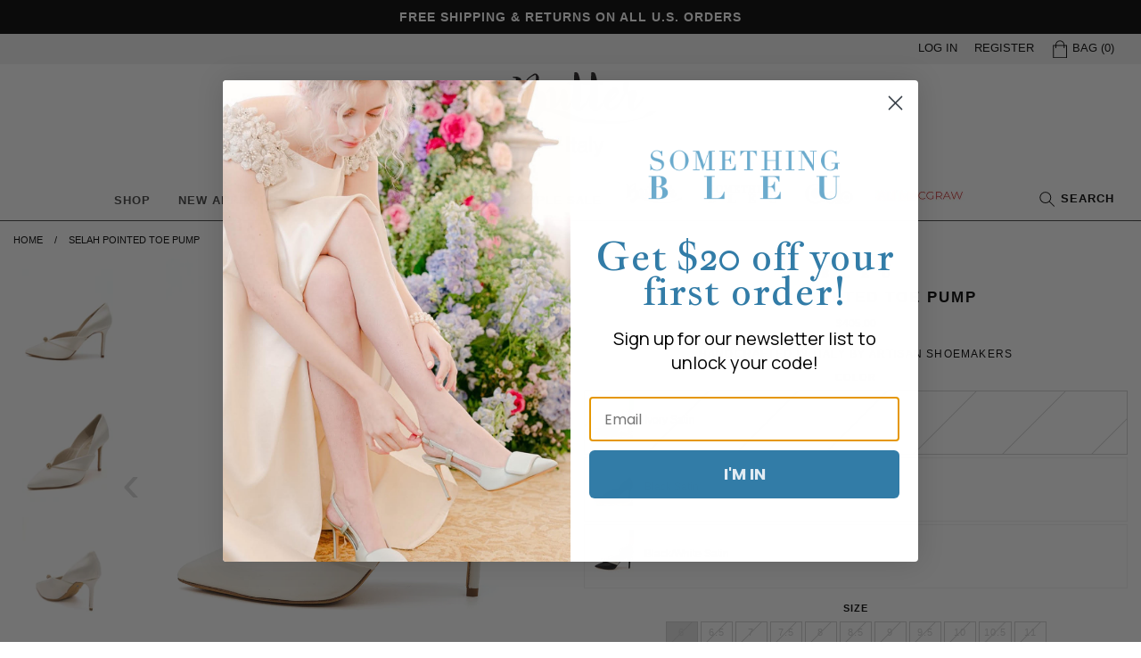

--- FILE ---
content_type: text/html; charset=utf-8
request_url: https://www.buttershoes.com/products/selah-pointed-toe-pump-1
body_size: 26392
content:
<!doctype html>
<!--[if IE 9]> <html class="ie9 no-js supports-no-cookies" lang="en"> <![endif]-->
<!--[if (gt IE 9)|!(IE)]><!--> <html class="no-js supports-no-cookies" lang="en"> <!--<![endif]-->
<head>
  <meta charset="utf-8">
  <meta http-equiv="X-UA-Compatible" content="IE=edge">
  <meta name="viewport" content="width=device-width, initial-scale=0.485">
  <meta name="theme-color" content="#000">
  
  <link rel="canonical" href="https://www.buttershoes.com/collections/something-bleu/products/selah-pointed-toe-pump">
  

  
  <title>
    
	Something Bleu Women&rsquo;s Selah Pointed Toe Pump in Ivory Satin
	
  </title>

  
    <meta name="description" content="A stunning, sculpted pointed toe pump in luxurious satin finished with a folder over fabric detailing and crystal gem stones. The Selah by Something Bleu is handcrafted in Italy by lifelong artisans of hand made footwear. The materials used to make this shoe are sourced in Italy for impeccable quality and fit. Color: Ivory Satin">
  

  
<meta property="og:site_name" content="Butter Shoes">
<meta property="og:url" content="https://www.buttershoes.com/products/selah-pointed-toe-pump-1">
<meta property="og:title" content="Selah Pointed Toe Pump">
<meta property="og:type" content="product">
<meta property="og:description" content="A stunning, sculpted pointed toe pump in luxurious satin finished with a folder over fabric detailing and crystal gem stones. The Selah by Something Bleu is handcrafted in Italy by lifelong artisans of hand made footwear. The materials used to make this shoe are sourced in Italy for impeccable quality and fit. Color: Ivory Satin"><meta property="og:price:amount" content="405.00">
  <meta property="og:price:currency" content="USD"><meta property="og:image" content="http://www.buttershoes.com/cdn/shop/products/selahivory1_1024x1024.jpg?v=1668453376"><meta property="og:image" content="http://www.buttershoes.com/cdn/shop/products/selahivory2_1024x1024.jpg?v=1668453376"><meta property="og:image" content="http://www.buttershoes.com/cdn/shop/products/selahivory3_1024x1024.jpg?v=1668453376">
<meta property="og:image:secure_url" content="https://www.buttershoes.com/cdn/shop/products/selahivory1_1024x1024.jpg?v=1668453376"><meta property="og:image:secure_url" content="https://www.buttershoes.com/cdn/shop/products/selahivory2_1024x1024.jpg?v=1668453376"><meta property="og:image:secure_url" content="https://www.buttershoes.com/cdn/shop/products/selahivory3_1024x1024.jpg?v=1668453376">

<meta name="twitter:site" content="@Butter_Shoes">
<meta name="twitter:card" content="summary_large_image">
<meta name="twitter:title" content="Selah Pointed Toe Pump">
<meta name="twitter:description" content="A stunning, sculpted pointed toe pump in luxurious satin finished with a folder over fabric detailing and crystal gem stones. The Selah by Something Bleu is handcrafted in Italy by lifelong artisans of hand made footwear. The materials used to make this shoe are sourced in Italy for impeccable quality and fit. Color: Ivory Satin">


  <link href="//www.buttershoes.com/cdn/shop/t/1/assets/theme.scss.css?v=12574047799123432341759251246" rel="stylesheet" type="text/css" media="all" />

  <script>
    document.documentElement.className = document.documentElement.className.replace('no-js', 'js');

    window.theme = {
      strings: {
        addToCart: "Add to Cart",
        soldOut: "Sold Out",
        unavailable: "Unavailable"
      },
      moneyFormat: "${{amount}}"
    };
  </script>
  
  <!-- Global site tag (gtag.js) - Google Analytics -->
<script async src="https://www.googletagmanager.com/gtag/js?id=G-ZRC5WG4L99"></script>
<script>
  window.dataLayer = window.dataLayer || [];
  function gtag(){dataLayer.push(arguments);}
  gtag('js', new Date());

  gtag('config', 'G-ZRC5WG4L99');
</script>

	<link href="https://fonts.googleapis.com/css?family=Montserrat:300,400,600" rel="stylesheet">
	<link href="https://fonts.googleapis.com/css?family=Muli:300,400,600,700" rel="stylesheet">

	<style>
	@font-face {
  font-family: Jost;
  font-weight: 400;
  font-style: normal;
  src: url("//www.buttershoes.com/cdn/fonts/jost/jost_n4.d47a1b6347ce4a4c9f437608011273009d91f2b7.woff2") format("woff2"),
       url("//www.buttershoes.com/cdn/fonts/jost/jost_n4.791c46290e672b3f85c3d1c651ef2efa3819eadd.woff") format("woff");
}

	</style>

  

  <!--[if (gt IE 9)|!(IE)]><!--><script src="//www.buttershoes.com/cdn/shop/t/1/assets/vendor.js?v=31247651969891624381532450163" defer="defer"></script><!--<![endif]-->
  <!--[if lt IE 9]><script src="//www.buttershoes.com/cdn/shop/t/1/assets/vendor.js?v=31247651969891624381532450163"></script><![endif]-->

  <!--[if (gt IE 9)|!(IE)]><!--><script src="//www.buttershoes.com/cdn/shop/t/1/assets/theme.js?v=110776796717085177781566406015" defer="defer"></script><!--<![endif]-->
  <!--[if lt IE 9]><script src="//www.buttershoes.com/cdn/shop/t/1/assets/theme.js?v=110776796717085177781566406015"></script><![endif]-->

  <link href="//www.buttershoes.com/cdn/shop/t/1/assets/exit-popup.css?v=177568891395473586241565982929" rel="stylesheet" type="text/css" media="all" />
  <!--[if (gt IE 9)|!(IE)]><!--><script src="//www.buttershoes.com/cdn/shop/t/1/assets/exit-popup.js?v=86602411759096617391611692429" defer="defer"></script><!--<![endif]-->
  <!--[if lt IE 9]><script src="//www.buttershoes.com/cdn/shop/t/1/assets/exit-popup.js?v=86602411759096617391611692429"></script><![endif]-->

  <link href="//www.buttershoes.com/cdn/shop/t/1/assets/multipage-email-popup.css?v=50454709160781401061565983944" rel="stylesheet" type="text/css" media="all" />
  <!--[if (gt IE 9)|!(IE)]><!--><script src="//www.buttershoes.com/cdn/shop/t/1/assets/multipage-email-popup.js?v=1559662627025028061611088226" defer="defer"></script><!--<![endif]-->
  <!--[if lt IE 9]><script src="//www.buttershoes.com/cdn/shop/t/1/assets/multipage-email-popup.js?v=1559662627025028061611088226"></script><![endif]-->


  <script>window.performance && window.performance.mark && window.performance.mark('shopify.content_for_header.start');</script><meta name="google-site-verification" content="kIEnozWMQerW7JlZ_eQC999sziONRninnR1EtySJs6M">
<meta id="shopify-digital-wallet" name="shopify-digital-wallet" content="/23322659/digital_wallets/dialog">
<meta name="shopify-checkout-api-token" content="b87e6621fd920f5d4f6a7f36971ffee6">
<link rel="alternate" type="application/json+oembed" href="https://www.buttershoes.com/products/selah-pointed-toe-pump-1.oembed">
<script async="async" src="/checkouts/internal/preloads.js?locale=en-US"></script>
<link rel="preconnect" href="https://shop.app" crossorigin="anonymous">
<script async="async" src="https://shop.app/checkouts/internal/preloads.js?locale=en-US&shop_id=23322659" crossorigin="anonymous"></script>
<script id="apple-pay-shop-capabilities" type="application/json">{"shopId":23322659,"countryCode":"US","currencyCode":"USD","merchantCapabilities":["supports3DS"],"merchantId":"gid:\/\/shopify\/Shop\/23322659","merchantName":"Butter Shoes","requiredBillingContactFields":["postalAddress","email","phone"],"requiredShippingContactFields":["postalAddress","email","phone"],"shippingType":"shipping","supportedNetworks":["visa","masterCard","amex","discover","elo","jcb"],"total":{"type":"pending","label":"Butter Shoes","amount":"1.00"},"shopifyPaymentsEnabled":true,"supportsSubscriptions":true}</script>
<script id="shopify-features" type="application/json">{"accessToken":"b87e6621fd920f5d4f6a7f36971ffee6","betas":["rich-media-storefront-analytics"],"domain":"www.buttershoes.com","predictiveSearch":true,"shopId":23322659,"locale":"en"}</script>
<script>var Shopify = Shopify || {};
Shopify.shop = "buttershoes.myshopify.com";
Shopify.locale = "en";
Shopify.currency = {"active":"USD","rate":"1.0"};
Shopify.country = "US";
Shopify.theme = {"name":"Butter Shoes","id":932446235,"schema_name":"SimplySoles","schema_version":"0.1","theme_store_id":796,"role":"main"};
Shopify.theme.handle = "null";
Shopify.theme.style = {"id":null,"handle":null};
Shopify.cdnHost = "www.buttershoes.com/cdn";
Shopify.routes = Shopify.routes || {};
Shopify.routes.root = "/";</script>
<script type="module">!function(o){(o.Shopify=o.Shopify||{}).modules=!0}(window);</script>
<script>!function(o){function n(){var o=[];function n(){o.push(Array.prototype.slice.apply(arguments))}return n.q=o,n}var t=o.Shopify=o.Shopify||{};t.loadFeatures=n(),t.autoloadFeatures=n()}(window);</script>
<script>
  window.ShopifyPay = window.ShopifyPay || {};
  window.ShopifyPay.apiHost = "shop.app\/pay";
  window.ShopifyPay.redirectState = null;
</script>
<script id="shop-js-analytics" type="application/json">{"pageType":"product"}</script>
<script defer="defer" async type="module" src="//www.buttershoes.com/cdn/shopifycloud/shop-js/modules/v2/client.init-shop-cart-sync_BT-GjEfc.en.esm.js"></script>
<script defer="defer" async type="module" src="//www.buttershoes.com/cdn/shopifycloud/shop-js/modules/v2/chunk.common_D58fp_Oc.esm.js"></script>
<script defer="defer" async type="module" src="//www.buttershoes.com/cdn/shopifycloud/shop-js/modules/v2/chunk.modal_xMitdFEc.esm.js"></script>
<script type="module">
  await import("//www.buttershoes.com/cdn/shopifycloud/shop-js/modules/v2/client.init-shop-cart-sync_BT-GjEfc.en.esm.js");
await import("//www.buttershoes.com/cdn/shopifycloud/shop-js/modules/v2/chunk.common_D58fp_Oc.esm.js");
await import("//www.buttershoes.com/cdn/shopifycloud/shop-js/modules/v2/chunk.modal_xMitdFEc.esm.js");

  window.Shopify.SignInWithShop?.initShopCartSync?.({"fedCMEnabled":true,"windoidEnabled":true});

</script>
<script>
  window.Shopify = window.Shopify || {};
  if (!window.Shopify.featureAssets) window.Shopify.featureAssets = {};
  window.Shopify.featureAssets['shop-js'] = {"shop-cart-sync":["modules/v2/client.shop-cart-sync_DZOKe7Ll.en.esm.js","modules/v2/chunk.common_D58fp_Oc.esm.js","modules/v2/chunk.modal_xMitdFEc.esm.js"],"init-fed-cm":["modules/v2/client.init-fed-cm_B6oLuCjv.en.esm.js","modules/v2/chunk.common_D58fp_Oc.esm.js","modules/v2/chunk.modal_xMitdFEc.esm.js"],"shop-cash-offers":["modules/v2/client.shop-cash-offers_D2sdYoxE.en.esm.js","modules/v2/chunk.common_D58fp_Oc.esm.js","modules/v2/chunk.modal_xMitdFEc.esm.js"],"shop-login-button":["modules/v2/client.shop-login-button_QeVjl5Y3.en.esm.js","modules/v2/chunk.common_D58fp_Oc.esm.js","modules/v2/chunk.modal_xMitdFEc.esm.js"],"pay-button":["modules/v2/client.pay-button_DXTOsIq6.en.esm.js","modules/v2/chunk.common_D58fp_Oc.esm.js","modules/v2/chunk.modal_xMitdFEc.esm.js"],"shop-button":["modules/v2/client.shop-button_DQZHx9pm.en.esm.js","modules/v2/chunk.common_D58fp_Oc.esm.js","modules/v2/chunk.modal_xMitdFEc.esm.js"],"avatar":["modules/v2/client.avatar_BTnouDA3.en.esm.js"],"init-windoid":["modules/v2/client.init-windoid_CR1B-cfM.en.esm.js","modules/v2/chunk.common_D58fp_Oc.esm.js","modules/v2/chunk.modal_xMitdFEc.esm.js"],"init-shop-for-new-customer-accounts":["modules/v2/client.init-shop-for-new-customer-accounts_C_vY_xzh.en.esm.js","modules/v2/client.shop-login-button_QeVjl5Y3.en.esm.js","modules/v2/chunk.common_D58fp_Oc.esm.js","modules/v2/chunk.modal_xMitdFEc.esm.js"],"init-shop-email-lookup-coordinator":["modules/v2/client.init-shop-email-lookup-coordinator_BI7n9ZSv.en.esm.js","modules/v2/chunk.common_D58fp_Oc.esm.js","modules/v2/chunk.modal_xMitdFEc.esm.js"],"init-shop-cart-sync":["modules/v2/client.init-shop-cart-sync_BT-GjEfc.en.esm.js","modules/v2/chunk.common_D58fp_Oc.esm.js","modules/v2/chunk.modal_xMitdFEc.esm.js"],"shop-toast-manager":["modules/v2/client.shop-toast-manager_DiYdP3xc.en.esm.js","modules/v2/chunk.common_D58fp_Oc.esm.js","modules/v2/chunk.modal_xMitdFEc.esm.js"],"init-customer-accounts":["modules/v2/client.init-customer-accounts_D9ZNqS-Q.en.esm.js","modules/v2/client.shop-login-button_QeVjl5Y3.en.esm.js","modules/v2/chunk.common_D58fp_Oc.esm.js","modules/v2/chunk.modal_xMitdFEc.esm.js"],"init-customer-accounts-sign-up":["modules/v2/client.init-customer-accounts-sign-up_iGw4briv.en.esm.js","modules/v2/client.shop-login-button_QeVjl5Y3.en.esm.js","modules/v2/chunk.common_D58fp_Oc.esm.js","modules/v2/chunk.modal_xMitdFEc.esm.js"],"shop-follow-button":["modules/v2/client.shop-follow-button_CqMgW2wH.en.esm.js","modules/v2/chunk.common_D58fp_Oc.esm.js","modules/v2/chunk.modal_xMitdFEc.esm.js"],"checkout-modal":["modules/v2/client.checkout-modal_xHeaAweL.en.esm.js","modules/v2/chunk.common_D58fp_Oc.esm.js","modules/v2/chunk.modal_xMitdFEc.esm.js"],"shop-login":["modules/v2/client.shop-login_D91U-Q7h.en.esm.js","modules/v2/chunk.common_D58fp_Oc.esm.js","modules/v2/chunk.modal_xMitdFEc.esm.js"],"lead-capture":["modules/v2/client.lead-capture_BJmE1dJe.en.esm.js","modules/v2/chunk.common_D58fp_Oc.esm.js","modules/v2/chunk.modal_xMitdFEc.esm.js"],"payment-terms":["modules/v2/client.payment-terms_Ci9AEqFq.en.esm.js","modules/v2/chunk.common_D58fp_Oc.esm.js","modules/v2/chunk.modal_xMitdFEc.esm.js"]};
</script>
<script>(function() {
  var isLoaded = false;
  function asyncLoad() {
    if (isLoaded) return;
    isLoaded = true;
    var urls = ["https:\/\/cdn-stamped-io.azureedge.net\/files\/shopify.v2.min.js?shop=buttershoes.myshopify.com","https:\/\/js.jilt.com\/storefront\/v1\/jilt.js?shop=buttershoes.myshopify.com","https:\/\/cdn1.stamped.io\/files\/shopify.v2.min.js?shop=buttershoes.myshopify.com","https:\/\/cdn1.stamped.io\/files\/widget.min.js?shop=buttershoes.myshopify.com","https:\/\/assets1.adroll.com\/shopify\/latest\/j\/shopify_rolling_bootstrap_v2.js?adroll_adv_id=SFJTWO5PWNH2PFFNPA2D3O\u0026adroll_pix_id=C7Z774GBKNBW5HM33TRFF2\u0026shop=buttershoes.myshopify.com","https:\/\/static.klaviyo.com\/onsite\/js\/klaviyo.js?company_id=QKfYLS\u0026shop=buttershoes.myshopify.com"];
    for (var i = 0; i < urls.length; i++) {
      var s = document.createElement('script');
      s.type = 'text/javascript';
      s.async = true;
      s.src = urls[i];
      var x = document.getElementsByTagName('script')[0];
      x.parentNode.insertBefore(s, x);
    }
  };
  if(window.attachEvent) {
    window.attachEvent('onload', asyncLoad);
  } else {
    window.addEventListener('load', asyncLoad, false);
  }
})();</script>
<script id="__st">var __st={"a":23322659,"offset":-18000,"reqid":"1cd46a18-e38c-4a85-981f-034759ba849f-1769443601","pageurl":"www.buttershoes.com\/products\/selah-pointed-toe-pump-1","u":"adf9b08e0ada","p":"product","rtyp":"product","rid":3620770152542};</script>
<script>window.ShopifyPaypalV4VisibilityTracking = true;</script>
<script id="captcha-bootstrap">!function(){'use strict';const t='contact',e='account',n='new_comment',o=[[t,t],['blogs',n],['comments',n],[t,'customer']],c=[[e,'customer_login'],[e,'guest_login'],[e,'recover_customer_password'],[e,'create_customer']],r=t=>t.map((([t,e])=>`form[action*='/${t}']:not([data-nocaptcha='true']) input[name='form_type'][value='${e}']`)).join(','),a=t=>()=>t?[...document.querySelectorAll(t)].map((t=>t.form)):[];function s(){const t=[...o],e=r(t);return a(e)}const i='password',u='form_key',d=['recaptcha-v3-token','g-recaptcha-response','h-captcha-response',i],f=()=>{try{return window.sessionStorage}catch{return}},m='__shopify_v',_=t=>t.elements[u];function p(t,e,n=!1){try{const o=window.sessionStorage,c=JSON.parse(o.getItem(e)),{data:r}=function(t){const{data:e,action:n}=t;return t[m]||n?{data:e,action:n}:{data:t,action:n}}(c);for(const[e,n]of Object.entries(r))t.elements[e]&&(t.elements[e].value=n);n&&o.removeItem(e)}catch(o){console.error('form repopulation failed',{error:o})}}const l='form_type',E='cptcha';function T(t){t.dataset[E]=!0}const w=window,h=w.document,L='Shopify',v='ce_forms',y='captcha';let A=!1;((t,e)=>{const n=(g='f06e6c50-85a8-45c8-87d0-21a2b65856fe',I='https://cdn.shopify.com/shopifycloud/storefront-forms-hcaptcha/ce_storefront_forms_captcha_hcaptcha.v1.5.2.iife.js',D={infoText:'Protected by hCaptcha',privacyText:'Privacy',termsText:'Terms'},(t,e,n)=>{const o=w[L][v],c=o.bindForm;if(c)return c(t,g,e,D).then(n);var r;o.q.push([[t,g,e,D],n]),r=I,A||(h.body.append(Object.assign(h.createElement('script'),{id:'captcha-provider',async:!0,src:r})),A=!0)});var g,I,D;w[L]=w[L]||{},w[L][v]=w[L][v]||{},w[L][v].q=[],w[L][y]=w[L][y]||{},w[L][y].protect=function(t,e){n(t,void 0,e),T(t)},Object.freeze(w[L][y]),function(t,e,n,w,h,L){const[v,y,A,g]=function(t,e,n){const i=e?o:[],u=t?c:[],d=[...i,...u],f=r(d),m=r(i),_=r(d.filter((([t,e])=>n.includes(e))));return[a(f),a(m),a(_),s()]}(w,h,L),I=t=>{const e=t.target;return e instanceof HTMLFormElement?e:e&&e.form},D=t=>v().includes(t);t.addEventListener('submit',(t=>{const e=I(t);if(!e)return;const n=D(e)&&!e.dataset.hcaptchaBound&&!e.dataset.recaptchaBound,o=_(e),c=g().includes(e)&&(!o||!o.value);(n||c)&&t.preventDefault(),c&&!n&&(function(t){try{if(!f())return;!function(t){const e=f();if(!e)return;const n=_(t);if(!n)return;const o=n.value;o&&e.removeItem(o)}(t);const e=Array.from(Array(32),(()=>Math.random().toString(36)[2])).join('');!function(t,e){_(t)||t.append(Object.assign(document.createElement('input'),{type:'hidden',name:u})),t.elements[u].value=e}(t,e),function(t,e){const n=f();if(!n)return;const o=[...t.querySelectorAll(`input[type='${i}']`)].map((({name:t})=>t)),c=[...d,...o],r={};for(const[a,s]of new FormData(t).entries())c.includes(a)||(r[a]=s);n.setItem(e,JSON.stringify({[m]:1,action:t.action,data:r}))}(t,e)}catch(e){console.error('failed to persist form',e)}}(e),e.submit())}));const S=(t,e)=>{t&&!t.dataset[E]&&(n(t,e.some((e=>e===t))),T(t))};for(const o of['focusin','change'])t.addEventListener(o,(t=>{const e=I(t);D(e)&&S(e,y())}));const B=e.get('form_key'),M=e.get(l),P=B&&M;t.addEventListener('DOMContentLoaded',(()=>{const t=y();if(P)for(const e of t)e.elements[l].value===M&&p(e,B);[...new Set([...A(),...v().filter((t=>'true'===t.dataset.shopifyCaptcha))])].forEach((e=>S(e,t)))}))}(h,new URLSearchParams(w.location.search),n,t,e,['guest_login'])})(!0,!0)}();</script>
<script integrity="sha256-4kQ18oKyAcykRKYeNunJcIwy7WH5gtpwJnB7kiuLZ1E=" data-source-attribution="shopify.loadfeatures" defer="defer" src="//www.buttershoes.com/cdn/shopifycloud/storefront/assets/storefront/load_feature-a0a9edcb.js" crossorigin="anonymous"></script>
<script crossorigin="anonymous" defer="defer" src="//www.buttershoes.com/cdn/shopifycloud/storefront/assets/shopify_pay/storefront-65b4c6d7.js?v=20250812"></script>
<script data-source-attribution="shopify.dynamic_checkout.dynamic.init">var Shopify=Shopify||{};Shopify.PaymentButton=Shopify.PaymentButton||{isStorefrontPortableWallets:!0,init:function(){window.Shopify.PaymentButton.init=function(){};var t=document.createElement("script");t.src="https://www.buttershoes.com/cdn/shopifycloud/portable-wallets/latest/portable-wallets.en.js",t.type="module",document.head.appendChild(t)}};
</script>
<script data-source-attribution="shopify.dynamic_checkout.buyer_consent">
  function portableWalletsHideBuyerConsent(e){var t=document.getElementById("shopify-buyer-consent"),n=document.getElementById("shopify-subscription-policy-button");t&&n&&(t.classList.add("hidden"),t.setAttribute("aria-hidden","true"),n.removeEventListener("click",e))}function portableWalletsShowBuyerConsent(e){var t=document.getElementById("shopify-buyer-consent"),n=document.getElementById("shopify-subscription-policy-button");t&&n&&(t.classList.remove("hidden"),t.removeAttribute("aria-hidden"),n.addEventListener("click",e))}window.Shopify?.PaymentButton&&(window.Shopify.PaymentButton.hideBuyerConsent=portableWalletsHideBuyerConsent,window.Shopify.PaymentButton.showBuyerConsent=portableWalletsShowBuyerConsent);
</script>
<script data-source-attribution="shopify.dynamic_checkout.cart.bootstrap">document.addEventListener("DOMContentLoaded",(function(){function t(){return document.querySelector("shopify-accelerated-checkout-cart, shopify-accelerated-checkout")}if(t())Shopify.PaymentButton.init();else{new MutationObserver((function(e,n){t()&&(Shopify.PaymentButton.init(),n.disconnect())})).observe(document.body,{childList:!0,subtree:!0})}}));
</script>
<script id='scb4127' type='text/javascript' async='' src='https://www.buttershoes.com/cdn/shopifycloud/privacy-banner/storefront-banner.js'></script><link id="shopify-accelerated-checkout-styles" rel="stylesheet" media="screen" href="https://www.buttershoes.com/cdn/shopifycloud/portable-wallets/latest/accelerated-checkout-backwards-compat.css" crossorigin="anonymous">
<style id="shopify-accelerated-checkout-cart">
        #shopify-buyer-consent {
  margin-top: 1em;
  display: inline-block;
  width: 100%;
}

#shopify-buyer-consent.hidden {
  display: none;
}

#shopify-subscription-policy-button {
  background: none;
  border: none;
  padding: 0;
  text-decoration: underline;
  font-size: inherit;
  cursor: pointer;
}

#shopify-subscription-policy-button::before {
  box-shadow: none;
}

      </style>
<link rel="stylesheet" media="screen" href="//www.buttershoes.com/cdn/shop/t/1/compiled_assets/styles.css?v=41343">
<script>window.performance && window.performance.mark && window.performance.mark('shopify.content_for_header.end');</script>
	
	<link rel="icon" type="image/png" href="//www.buttershoes.com/cdn/shop/t/1/assets/favicon.png?v=17958931595893980501504749954" />
	<meta name="google-site-verification" content="kIEnozWMQerW7JlZ_eQC999sziONRninnR1EtySJs6M" />
	
<!-- BEGIN app block: shopify://apps/adroll-advertising-marketing/blocks/adroll-pixel/c60853ed-1adb-4359-83ae-4ed43ed0b559 -->
  <!-- AdRoll Customer: not found -->



  
  
  <!-- AdRoll Advertisable: SFJTWO5PWNH2PFFNPA2D3O -->
  <!-- AdRoll Pixel: C7Z774GBKNBW5HM33TRFF2 -->
  <script async src="https://assets1.adroll.com/shopify/latest/j/shopify_rolling_bootstrap_v2.js?adroll_adv_id=SFJTWO5PWNH2PFFNPA2D3O&adroll_pix_id=C7Z774GBKNBW5HM33TRFF2"></script>



<!-- END app block --><!-- BEGIN app block: shopify://apps/klaviyo-email-marketing-sms/blocks/klaviyo-onsite-embed/2632fe16-c075-4321-a88b-50b567f42507 -->















  <script>
    window.klaviyoReviewsProductDesignMode = false
  </script>







<!-- END app block --><link href="https://monorail-edge.shopifysvc.com" rel="dns-prefetch">
<script>(function(){if ("sendBeacon" in navigator && "performance" in window) {try {var session_token_from_headers = performance.getEntriesByType('navigation')[0].serverTiming.find(x => x.name == '_s').description;} catch {var session_token_from_headers = undefined;}var session_cookie_matches = document.cookie.match(/_shopify_s=([^;]*)/);var session_token_from_cookie = session_cookie_matches && session_cookie_matches.length === 2 ? session_cookie_matches[1] : "";var session_token = session_token_from_headers || session_token_from_cookie || "";function handle_abandonment_event(e) {var entries = performance.getEntries().filter(function(entry) {return /monorail-edge.shopifysvc.com/.test(entry.name);});if (!window.abandonment_tracked && entries.length === 0) {window.abandonment_tracked = true;var currentMs = Date.now();var navigation_start = performance.timing.navigationStart;var payload = {shop_id: 23322659,url: window.location.href,navigation_start,duration: currentMs - navigation_start,session_token,page_type: "product"};window.navigator.sendBeacon("https://monorail-edge.shopifysvc.com/v1/produce", JSON.stringify({schema_id: "online_store_buyer_site_abandonment/1.1",payload: payload,metadata: {event_created_at_ms: currentMs,event_sent_at_ms: currentMs}}));}}window.addEventListener('pagehide', handle_abandonment_event);}}());</script>
<script id="web-pixels-manager-setup">(function e(e,d,r,n,o){if(void 0===o&&(o={}),!Boolean(null===(a=null===(i=window.Shopify)||void 0===i?void 0:i.analytics)||void 0===a?void 0:a.replayQueue)){var i,a;window.Shopify=window.Shopify||{};var t=window.Shopify;t.analytics=t.analytics||{};var s=t.analytics;s.replayQueue=[],s.publish=function(e,d,r){return s.replayQueue.push([e,d,r]),!0};try{self.performance.mark("wpm:start")}catch(e){}var l=function(){var e={modern:/Edge?\/(1{2}[4-9]|1[2-9]\d|[2-9]\d{2}|\d{4,})\.\d+(\.\d+|)|Firefox\/(1{2}[4-9]|1[2-9]\d|[2-9]\d{2}|\d{4,})\.\d+(\.\d+|)|Chrom(ium|e)\/(9{2}|\d{3,})\.\d+(\.\d+|)|(Maci|X1{2}).+ Version\/(15\.\d+|(1[6-9]|[2-9]\d|\d{3,})\.\d+)([,.]\d+|)( \(\w+\)|)( Mobile\/\w+|) Safari\/|Chrome.+OPR\/(9{2}|\d{3,})\.\d+\.\d+|(CPU[ +]OS|iPhone[ +]OS|CPU[ +]iPhone|CPU IPhone OS|CPU iPad OS)[ +]+(15[._]\d+|(1[6-9]|[2-9]\d|\d{3,})[._]\d+)([._]\d+|)|Android:?[ /-](13[3-9]|1[4-9]\d|[2-9]\d{2}|\d{4,})(\.\d+|)(\.\d+|)|Android.+Firefox\/(13[5-9]|1[4-9]\d|[2-9]\d{2}|\d{4,})\.\d+(\.\d+|)|Android.+Chrom(ium|e)\/(13[3-9]|1[4-9]\d|[2-9]\d{2}|\d{4,})\.\d+(\.\d+|)|SamsungBrowser\/([2-9]\d|\d{3,})\.\d+/,legacy:/Edge?\/(1[6-9]|[2-9]\d|\d{3,})\.\d+(\.\d+|)|Firefox\/(5[4-9]|[6-9]\d|\d{3,})\.\d+(\.\d+|)|Chrom(ium|e)\/(5[1-9]|[6-9]\d|\d{3,})\.\d+(\.\d+|)([\d.]+$|.*Safari\/(?![\d.]+ Edge\/[\d.]+$))|(Maci|X1{2}).+ Version\/(10\.\d+|(1[1-9]|[2-9]\d|\d{3,})\.\d+)([,.]\d+|)( \(\w+\)|)( Mobile\/\w+|) Safari\/|Chrome.+OPR\/(3[89]|[4-9]\d|\d{3,})\.\d+\.\d+|(CPU[ +]OS|iPhone[ +]OS|CPU[ +]iPhone|CPU IPhone OS|CPU iPad OS)[ +]+(10[._]\d+|(1[1-9]|[2-9]\d|\d{3,})[._]\d+)([._]\d+|)|Android:?[ /-](13[3-9]|1[4-9]\d|[2-9]\d{2}|\d{4,})(\.\d+|)(\.\d+|)|Mobile Safari.+OPR\/([89]\d|\d{3,})\.\d+\.\d+|Android.+Firefox\/(13[5-9]|1[4-9]\d|[2-9]\d{2}|\d{4,})\.\d+(\.\d+|)|Android.+Chrom(ium|e)\/(13[3-9]|1[4-9]\d|[2-9]\d{2}|\d{4,})\.\d+(\.\d+|)|Android.+(UC? ?Browser|UCWEB|U3)[ /]?(15\.([5-9]|\d{2,})|(1[6-9]|[2-9]\d|\d{3,})\.\d+)\.\d+|SamsungBrowser\/(5\.\d+|([6-9]|\d{2,})\.\d+)|Android.+MQ{2}Browser\/(14(\.(9|\d{2,})|)|(1[5-9]|[2-9]\d|\d{3,})(\.\d+|))(\.\d+|)|K[Aa][Ii]OS\/(3\.\d+|([4-9]|\d{2,})\.\d+)(\.\d+|)/},d=e.modern,r=e.legacy,n=navigator.userAgent;return n.match(d)?"modern":n.match(r)?"legacy":"unknown"}(),u="modern"===l?"modern":"legacy",c=(null!=n?n:{modern:"",legacy:""})[u],f=function(e){return[e.baseUrl,"/wpm","/b",e.hashVersion,"modern"===e.buildTarget?"m":"l",".js"].join("")}({baseUrl:d,hashVersion:r,buildTarget:u}),m=function(e){var d=e.version,r=e.bundleTarget,n=e.surface,o=e.pageUrl,i=e.monorailEndpoint;return{emit:function(e){var a=e.status,t=e.errorMsg,s=(new Date).getTime(),l=JSON.stringify({metadata:{event_sent_at_ms:s},events:[{schema_id:"web_pixels_manager_load/3.1",payload:{version:d,bundle_target:r,page_url:o,status:a,surface:n,error_msg:t},metadata:{event_created_at_ms:s}}]});if(!i)return console&&console.warn&&console.warn("[Web Pixels Manager] No Monorail endpoint provided, skipping logging."),!1;try{return self.navigator.sendBeacon.bind(self.navigator)(i,l)}catch(e){}var u=new XMLHttpRequest;try{return u.open("POST",i,!0),u.setRequestHeader("Content-Type","text/plain"),u.send(l),!0}catch(e){return console&&console.warn&&console.warn("[Web Pixels Manager] Got an unhandled error while logging to Monorail."),!1}}}}({version:r,bundleTarget:l,surface:e.surface,pageUrl:self.location.href,monorailEndpoint:e.monorailEndpoint});try{o.browserTarget=l,function(e){var d=e.src,r=e.async,n=void 0===r||r,o=e.onload,i=e.onerror,a=e.sri,t=e.scriptDataAttributes,s=void 0===t?{}:t,l=document.createElement("script"),u=document.querySelector("head"),c=document.querySelector("body");if(l.async=n,l.src=d,a&&(l.integrity=a,l.crossOrigin="anonymous"),s)for(var f in s)if(Object.prototype.hasOwnProperty.call(s,f))try{l.dataset[f]=s[f]}catch(e){}if(o&&l.addEventListener("load",o),i&&l.addEventListener("error",i),u)u.appendChild(l);else{if(!c)throw new Error("Did not find a head or body element to append the script");c.appendChild(l)}}({src:f,async:!0,onload:function(){if(!function(){var e,d;return Boolean(null===(d=null===(e=window.Shopify)||void 0===e?void 0:e.analytics)||void 0===d?void 0:d.initialized)}()){var d=window.webPixelsManager.init(e)||void 0;if(d){var r=window.Shopify.analytics;r.replayQueue.forEach((function(e){var r=e[0],n=e[1],o=e[2];d.publishCustomEvent(r,n,o)})),r.replayQueue=[],r.publish=d.publishCustomEvent,r.visitor=d.visitor,r.initialized=!0}}},onerror:function(){return m.emit({status:"failed",errorMsg:"".concat(f," has failed to load")})},sri:function(e){var d=/^sha384-[A-Za-z0-9+/=]+$/;return"string"==typeof e&&d.test(e)}(c)?c:"",scriptDataAttributes:o}),m.emit({status:"loading"})}catch(e){m.emit({status:"failed",errorMsg:(null==e?void 0:e.message)||"Unknown error"})}}})({shopId: 23322659,storefrontBaseUrl: "https://www.buttershoes.com",extensionsBaseUrl: "https://extensions.shopifycdn.com/cdn/shopifycloud/web-pixels-manager",monorailEndpoint: "https://monorail-edge.shopifysvc.com/unstable/produce_batch",surface: "storefront-renderer",enabledBetaFlags: ["2dca8a86"],webPixelsConfigList: [{"id":"shopify-app-pixel","configuration":"{}","eventPayloadVersion":"v1","runtimeContext":"STRICT","scriptVersion":"0450","apiClientId":"shopify-pixel","type":"APP","privacyPurposes":["ANALYTICS","MARKETING"]},{"id":"shopify-custom-pixel","eventPayloadVersion":"v1","runtimeContext":"LAX","scriptVersion":"0450","apiClientId":"shopify-pixel","type":"CUSTOM","privacyPurposes":["ANALYTICS","MARKETING"]}],isMerchantRequest: false,initData: {"shop":{"name":"Butter Shoes","paymentSettings":{"currencyCode":"USD"},"myshopifyDomain":"buttershoes.myshopify.com","countryCode":"US","storefrontUrl":"https:\/\/www.buttershoes.com"},"customer":null,"cart":null,"checkout":null,"productVariants":[{"price":{"amount":405.0,"currencyCode":"USD"},"product":{"title":"Selah Pointed Toe Pump","vendor":"Something Bleu","id":"3620770152542","untranslatedTitle":"Selah Pointed Toe Pump","url":"\/products\/selah-pointed-toe-pump-1","type":"ButterShoes.com"},"id":"28395570102366","image":{"src":"\/\/www.buttershoes.com\/cdn\/shop\/products\/selahivory1.jpg?v=1668453376"},"sku":"137213-777624","title":"Ivory Satin \/ 6","untranslatedTitle":"Ivory Satin \/ 6"},{"price":{"amount":405.0,"currencyCode":"USD"},"product":{"title":"Selah Pointed Toe Pump","vendor":"Something Bleu","id":"3620770152542","untranslatedTitle":"Selah Pointed Toe Pump","url":"\/products\/selah-pointed-toe-pump-1","type":"ButterShoes.com"},"id":"28395570135134","image":{"src":"\/\/www.buttershoes.com\/cdn\/shop\/products\/selahivory1.jpg?v=1668453376"},"sku":"137213-777625","title":"Ivory Satin \/ 6.5","untranslatedTitle":"Ivory Satin \/ 6.5"},{"price":{"amount":405.0,"currencyCode":"USD"},"product":{"title":"Selah Pointed Toe Pump","vendor":"Something Bleu","id":"3620770152542","untranslatedTitle":"Selah Pointed Toe Pump","url":"\/products\/selah-pointed-toe-pump-1","type":"ButterShoes.com"},"id":"28395570167902","image":{"src":"\/\/www.buttershoes.com\/cdn\/shop\/products\/selahivory1.jpg?v=1668453376"},"sku":"137213-777626","title":"Ivory Satin \/ 7","untranslatedTitle":"Ivory Satin \/ 7"},{"price":{"amount":405.0,"currencyCode":"USD"},"product":{"title":"Selah Pointed Toe Pump","vendor":"Something Bleu","id":"3620770152542","untranslatedTitle":"Selah Pointed Toe Pump","url":"\/products\/selah-pointed-toe-pump-1","type":"ButterShoes.com"},"id":"28395570200670","image":{"src":"\/\/www.buttershoes.com\/cdn\/shop\/products\/selahivory1.jpg?v=1668453376"},"sku":"137213-777627","title":"Ivory Satin \/ 7.5","untranslatedTitle":"Ivory Satin \/ 7.5"},{"price":{"amount":405.0,"currencyCode":"USD"},"product":{"title":"Selah Pointed Toe Pump","vendor":"Something Bleu","id":"3620770152542","untranslatedTitle":"Selah Pointed Toe Pump","url":"\/products\/selah-pointed-toe-pump-1","type":"ButterShoes.com"},"id":"28395570233438","image":{"src":"\/\/www.buttershoes.com\/cdn\/shop\/products\/selahivory1.jpg?v=1668453376"},"sku":"137213-777628","title":"Ivory Satin \/ 8","untranslatedTitle":"Ivory Satin \/ 8"},{"price":{"amount":405.0,"currencyCode":"USD"},"product":{"title":"Selah Pointed Toe Pump","vendor":"Something Bleu","id":"3620770152542","untranslatedTitle":"Selah Pointed Toe Pump","url":"\/products\/selah-pointed-toe-pump-1","type":"ButterShoes.com"},"id":"28395570266206","image":{"src":"\/\/www.buttershoes.com\/cdn\/shop\/products\/selahivory1.jpg?v=1668453376"},"sku":"137213-777629","title":"Ivory Satin \/ 8.5","untranslatedTitle":"Ivory Satin \/ 8.5"},{"price":{"amount":405.0,"currencyCode":"USD"},"product":{"title":"Selah Pointed Toe Pump","vendor":"Something Bleu","id":"3620770152542","untranslatedTitle":"Selah Pointed Toe Pump","url":"\/products\/selah-pointed-toe-pump-1","type":"ButterShoes.com"},"id":"28395570298974","image":{"src":"\/\/www.buttershoes.com\/cdn\/shop\/products\/selahivory1.jpg?v=1668453376"},"sku":"137213-777630","title":"Ivory Satin \/ 9","untranslatedTitle":"Ivory Satin \/ 9"},{"price":{"amount":405.0,"currencyCode":"USD"},"product":{"title":"Selah Pointed Toe Pump","vendor":"Something Bleu","id":"3620770152542","untranslatedTitle":"Selah Pointed Toe Pump","url":"\/products\/selah-pointed-toe-pump-1","type":"ButterShoes.com"},"id":"28395570331742","image":{"src":"\/\/www.buttershoes.com\/cdn\/shop\/products\/selahivory1.jpg?v=1668453376"},"sku":"137213-777631","title":"Ivory Satin \/ 9.5","untranslatedTitle":"Ivory Satin \/ 9.5"},{"price":{"amount":405.0,"currencyCode":"USD"},"product":{"title":"Selah Pointed Toe Pump","vendor":"Something Bleu","id":"3620770152542","untranslatedTitle":"Selah Pointed Toe Pump","url":"\/products\/selah-pointed-toe-pump-1","type":"ButterShoes.com"},"id":"28395570364510","image":{"src":"\/\/www.buttershoes.com\/cdn\/shop\/products\/selahivory1.jpg?v=1668453376"},"sku":"137213-777632","title":"Ivory Satin \/ 10","untranslatedTitle":"Ivory Satin \/ 10"},{"price":{"amount":405.0,"currencyCode":"USD"},"product":{"title":"Selah Pointed Toe Pump","vendor":"Something Bleu","id":"3620770152542","untranslatedTitle":"Selah Pointed Toe Pump","url":"\/products\/selah-pointed-toe-pump-1","type":"ButterShoes.com"},"id":"28395570397278","image":{"src":"\/\/www.buttershoes.com\/cdn\/shop\/products\/selahivory1.jpg?v=1668453376"},"sku":"137213-777633","title":"Ivory Satin \/ 10.5","untranslatedTitle":"Ivory Satin \/ 10.5"},{"price":{"amount":405.0,"currencyCode":"USD"},"product":{"title":"Selah Pointed Toe Pump","vendor":"Something Bleu","id":"3620770152542","untranslatedTitle":"Selah Pointed Toe Pump","url":"\/products\/selah-pointed-toe-pump-1","type":"ButterShoes.com"},"id":"28395570430046","image":{"src":"\/\/www.buttershoes.com\/cdn\/shop\/products\/selahivory1.jpg?v=1668453376"},"sku":"137213-777634","title":"Ivory Satin \/ 11","untranslatedTitle":"Ivory Satin \/ 11"}],"purchasingCompany":null},},"https://www.buttershoes.com/cdn","fcfee988w5aeb613cpc8e4bc33m6693e112",{"modern":"","legacy":""},{"shopId":"23322659","storefrontBaseUrl":"https:\/\/www.buttershoes.com","extensionBaseUrl":"https:\/\/extensions.shopifycdn.com\/cdn\/shopifycloud\/web-pixels-manager","surface":"storefront-renderer","enabledBetaFlags":"[\"2dca8a86\"]","isMerchantRequest":"false","hashVersion":"fcfee988w5aeb613cpc8e4bc33m6693e112","publish":"custom","events":"[[\"page_viewed\",{}],[\"product_viewed\",{\"productVariant\":{\"price\":{\"amount\":405.0,\"currencyCode\":\"USD\"},\"product\":{\"title\":\"Selah Pointed Toe Pump\",\"vendor\":\"Something Bleu\",\"id\":\"3620770152542\",\"untranslatedTitle\":\"Selah Pointed Toe Pump\",\"url\":\"\/products\/selah-pointed-toe-pump-1\",\"type\":\"ButterShoes.com\"},\"id\":\"28395570102366\",\"image\":{\"src\":\"\/\/www.buttershoes.com\/cdn\/shop\/products\/selahivory1.jpg?v=1668453376\"},\"sku\":\"137213-777624\",\"title\":\"Ivory Satin \/ 6\",\"untranslatedTitle\":\"Ivory Satin \/ 6\"}}]]"});</script><script>
  window.ShopifyAnalytics = window.ShopifyAnalytics || {};
  window.ShopifyAnalytics.meta = window.ShopifyAnalytics.meta || {};
  window.ShopifyAnalytics.meta.currency = 'USD';
  var meta = {"product":{"id":3620770152542,"gid":"gid:\/\/shopify\/Product\/3620770152542","vendor":"Something Bleu","type":"ButterShoes.com","handle":"selah-pointed-toe-pump-1","variants":[{"id":28395570102366,"price":40500,"name":"Selah Pointed Toe Pump - Ivory Satin \/ 6","public_title":"Ivory Satin \/ 6","sku":"137213-777624"},{"id":28395570135134,"price":40500,"name":"Selah Pointed Toe Pump - Ivory Satin \/ 6.5","public_title":"Ivory Satin \/ 6.5","sku":"137213-777625"},{"id":28395570167902,"price":40500,"name":"Selah Pointed Toe Pump - Ivory Satin \/ 7","public_title":"Ivory Satin \/ 7","sku":"137213-777626"},{"id":28395570200670,"price":40500,"name":"Selah Pointed Toe Pump - Ivory Satin \/ 7.5","public_title":"Ivory Satin \/ 7.5","sku":"137213-777627"},{"id":28395570233438,"price":40500,"name":"Selah Pointed Toe Pump - Ivory Satin \/ 8","public_title":"Ivory Satin \/ 8","sku":"137213-777628"},{"id":28395570266206,"price":40500,"name":"Selah Pointed Toe Pump - Ivory Satin \/ 8.5","public_title":"Ivory Satin \/ 8.5","sku":"137213-777629"},{"id":28395570298974,"price":40500,"name":"Selah Pointed Toe Pump - Ivory Satin \/ 9","public_title":"Ivory Satin \/ 9","sku":"137213-777630"},{"id":28395570331742,"price":40500,"name":"Selah Pointed Toe Pump - Ivory Satin \/ 9.5","public_title":"Ivory Satin \/ 9.5","sku":"137213-777631"},{"id":28395570364510,"price":40500,"name":"Selah Pointed Toe Pump - Ivory Satin \/ 10","public_title":"Ivory Satin \/ 10","sku":"137213-777632"},{"id":28395570397278,"price":40500,"name":"Selah Pointed Toe Pump - Ivory Satin \/ 10.5","public_title":"Ivory Satin \/ 10.5","sku":"137213-777633"},{"id":28395570430046,"price":40500,"name":"Selah Pointed Toe Pump - Ivory Satin \/ 11","public_title":"Ivory Satin \/ 11","sku":"137213-777634"}],"remote":false},"page":{"pageType":"product","resourceType":"product","resourceId":3620770152542,"requestId":"1cd46a18-e38c-4a85-981f-034759ba849f-1769443601"}};
  for (var attr in meta) {
    window.ShopifyAnalytics.meta[attr] = meta[attr];
  }
</script>
<script class="analytics">
  (function () {
    var customDocumentWrite = function(content) {
      var jquery = null;

      if (window.jQuery) {
        jquery = window.jQuery;
      } else if (window.Checkout && window.Checkout.$) {
        jquery = window.Checkout.$;
      }

      if (jquery) {
        jquery('body').append(content);
      }
    };

    var hasLoggedConversion = function(token) {
      if (token) {
        return document.cookie.indexOf('loggedConversion=' + token) !== -1;
      }
      return false;
    }

    var setCookieIfConversion = function(token) {
      if (token) {
        var twoMonthsFromNow = new Date(Date.now());
        twoMonthsFromNow.setMonth(twoMonthsFromNow.getMonth() + 2);

        document.cookie = 'loggedConversion=' + token + '; expires=' + twoMonthsFromNow;
      }
    }

    var trekkie = window.ShopifyAnalytics.lib = window.trekkie = window.trekkie || [];
    if (trekkie.integrations) {
      return;
    }
    trekkie.methods = [
      'identify',
      'page',
      'ready',
      'track',
      'trackForm',
      'trackLink'
    ];
    trekkie.factory = function(method) {
      return function() {
        var args = Array.prototype.slice.call(arguments);
        args.unshift(method);
        trekkie.push(args);
        return trekkie;
      };
    };
    for (var i = 0; i < trekkie.methods.length; i++) {
      var key = trekkie.methods[i];
      trekkie[key] = trekkie.factory(key);
    }
    trekkie.load = function(config) {
      trekkie.config = config || {};
      trekkie.config.initialDocumentCookie = document.cookie;
      var first = document.getElementsByTagName('script')[0];
      var script = document.createElement('script');
      script.type = 'text/javascript';
      script.onerror = function(e) {
        var scriptFallback = document.createElement('script');
        scriptFallback.type = 'text/javascript';
        scriptFallback.onerror = function(error) {
                var Monorail = {
      produce: function produce(monorailDomain, schemaId, payload) {
        var currentMs = new Date().getTime();
        var event = {
          schema_id: schemaId,
          payload: payload,
          metadata: {
            event_created_at_ms: currentMs,
            event_sent_at_ms: currentMs
          }
        };
        return Monorail.sendRequest("https://" + monorailDomain + "/v1/produce", JSON.stringify(event));
      },
      sendRequest: function sendRequest(endpointUrl, payload) {
        // Try the sendBeacon API
        if (window && window.navigator && typeof window.navigator.sendBeacon === 'function' && typeof window.Blob === 'function' && !Monorail.isIos12()) {
          var blobData = new window.Blob([payload], {
            type: 'text/plain'
          });

          if (window.navigator.sendBeacon(endpointUrl, blobData)) {
            return true;
          } // sendBeacon was not successful

        } // XHR beacon

        var xhr = new XMLHttpRequest();

        try {
          xhr.open('POST', endpointUrl);
          xhr.setRequestHeader('Content-Type', 'text/plain');
          xhr.send(payload);
        } catch (e) {
          console.log(e);
        }

        return false;
      },
      isIos12: function isIos12() {
        return window.navigator.userAgent.lastIndexOf('iPhone; CPU iPhone OS 12_') !== -1 || window.navigator.userAgent.lastIndexOf('iPad; CPU OS 12_') !== -1;
      }
    };
    Monorail.produce('monorail-edge.shopifysvc.com',
      'trekkie_storefront_load_errors/1.1',
      {shop_id: 23322659,
      theme_id: 932446235,
      app_name: "storefront",
      context_url: window.location.href,
      source_url: "//www.buttershoes.com/cdn/s/trekkie.storefront.8d95595f799fbf7e1d32231b9a28fd43b70c67d3.min.js"});

        };
        scriptFallback.async = true;
        scriptFallback.src = '//www.buttershoes.com/cdn/s/trekkie.storefront.8d95595f799fbf7e1d32231b9a28fd43b70c67d3.min.js';
        first.parentNode.insertBefore(scriptFallback, first);
      };
      script.async = true;
      script.src = '//www.buttershoes.com/cdn/s/trekkie.storefront.8d95595f799fbf7e1d32231b9a28fd43b70c67d3.min.js';
      first.parentNode.insertBefore(script, first);
    };
    trekkie.load(
      {"Trekkie":{"appName":"storefront","development":false,"defaultAttributes":{"shopId":23322659,"isMerchantRequest":null,"themeId":932446235,"themeCityHash":"18091280002102557126","contentLanguage":"en","currency":"USD","eventMetadataId":"212565b1-bc0c-453e-b75d-2bbb7a2b1120"},"isServerSideCookieWritingEnabled":true,"monorailRegion":"shop_domain","enabledBetaFlags":["65f19447"]},"Session Attribution":{},"S2S":{"facebookCapiEnabled":false,"source":"trekkie-storefront-renderer","apiClientId":580111}}
    );

    var loaded = false;
    trekkie.ready(function() {
      if (loaded) return;
      loaded = true;

      window.ShopifyAnalytics.lib = window.trekkie;

      var originalDocumentWrite = document.write;
      document.write = customDocumentWrite;
      try { window.ShopifyAnalytics.merchantGoogleAnalytics.call(this); } catch(error) {};
      document.write = originalDocumentWrite;

      window.ShopifyAnalytics.lib.page(null,{"pageType":"product","resourceType":"product","resourceId":3620770152542,"requestId":"1cd46a18-e38c-4a85-981f-034759ba849f-1769443601","shopifyEmitted":true});

      var match = window.location.pathname.match(/checkouts\/(.+)\/(thank_you|post_purchase)/)
      var token = match? match[1]: undefined;
      if (!hasLoggedConversion(token)) {
        setCookieIfConversion(token);
        window.ShopifyAnalytics.lib.track("Viewed Product",{"currency":"USD","variantId":28395570102366,"productId":3620770152542,"productGid":"gid:\/\/shopify\/Product\/3620770152542","name":"Selah Pointed Toe Pump - Ivory Satin \/ 6","price":"405.00","sku":"137213-777624","brand":"Something Bleu","variant":"Ivory Satin \/ 6","category":"ButterShoes.com","nonInteraction":true,"remote":false},undefined,undefined,{"shopifyEmitted":true});
      window.ShopifyAnalytics.lib.track("monorail:\/\/trekkie_storefront_viewed_product\/1.1",{"currency":"USD","variantId":28395570102366,"productId":3620770152542,"productGid":"gid:\/\/shopify\/Product\/3620770152542","name":"Selah Pointed Toe Pump - Ivory Satin \/ 6","price":"405.00","sku":"137213-777624","brand":"Something Bleu","variant":"Ivory Satin \/ 6","category":"ButterShoes.com","nonInteraction":true,"remote":false,"referer":"https:\/\/www.buttershoes.com\/products\/selah-pointed-toe-pump-1"});
      }
    });


        var eventsListenerScript = document.createElement('script');
        eventsListenerScript.async = true;
        eventsListenerScript.src = "//www.buttershoes.com/cdn/shopifycloud/storefront/assets/shop_events_listener-3da45d37.js";
        document.getElementsByTagName('head')[0].appendChild(eventsListenerScript);

})();</script>
  <script>
  if (!window.ga || (window.ga && typeof window.ga !== 'function')) {
    window.ga = function ga() {
      (window.ga.q = window.ga.q || []).push(arguments);
      if (window.Shopify && window.Shopify.analytics && typeof window.Shopify.analytics.publish === 'function') {
        window.Shopify.analytics.publish("ga_stub_called", {}, {sendTo: "google_osp_migration"});
      }
      console.error("Shopify's Google Analytics stub called with:", Array.from(arguments), "\nSee https://help.shopify.com/manual/promoting-marketing/pixels/pixel-migration#google for more information.");
    };
    if (window.Shopify && window.Shopify.analytics && typeof window.Shopify.analytics.publish === 'function') {
      window.Shopify.analytics.publish("ga_stub_initialized", {}, {sendTo: "google_osp_migration"});
    }
  }
</script>
<script
  defer
  src="https://www.buttershoes.com/cdn/shopifycloud/perf-kit/shopify-perf-kit-3.0.4.min.js"
  data-application="storefront-renderer"
  data-shop-id="23322659"
  data-render-region="gcp-us-east1"
  data-page-type="product"
  data-theme-instance-id="932446235"
  data-theme-name="SimplySoles"
  data-theme-version="0.1"
  data-monorail-region="shop_domain"
  data-resource-timing-sampling-rate="10"
  data-shs="true"
  data-shs-beacon="true"
  data-shs-export-with-fetch="true"
  data-shs-logs-sample-rate="1"
  data-shs-beacon-endpoint="https://www.buttershoes.com/api/collect"
></script>
</head>

<body id="something-bleu-selah-pointed-toe-pump-ivory-satin" class="template-product">

<div class="container">
	<div class="wrapper">

  <a class="in-page-link visually-hidden skip-link" href="#MainContent">Skip to content</a>
  <a class="in-page-link visually-hidden skip-link" href="#navigation">Skip to navigation</a>
  
  <a class="in-page-link visually-hidden skip-link" href="/pages/accessibility">Go to accessibility information and assistance</a>
  
  
  <a class="in-page-link visually-hidden skip-link" href="/cart">Go to cart</a>
  
  
  <div id="shopify-section-gradient-banner" class="shopify-section">





</div>
  <div id="shopify-section-header" class="shopify-section"><style>
  

  
</style>

  
  	<div class="banner">
  	FREE SHIPPING & RETURNS ON ALL U.S. ORDERS
	</div>
  
	


<div class="page-header" data-section-id="header" data-section-type="header-section">
	
	
	
  <header role="banner">
	
		<div class="tools">
    <ul>
			
			<li class="mobile-search">
				<span class="mobile-button"><svg aria-hidden="true" focusable="false" role="presentation" class="icon icon-search" viewBox="0 0 20 20"><path d="M1.312 7.549a6.487 6.487 0 0 1 12.973 0A6.488 6.488 0 0 1 7.8 14.036a6.488 6.488 0 0 1-6.488-6.487zm1 0A5.491 5.491 0 0 0 7.8 13.034a5.49 5.49 0 0 0 5.485-5.485A5.492 5.492 0 0 0 7.8 2.063a5.493 5.493 0 0 0-5.488 5.486z"/><path d="M11.677 12.134l.708-.708 5.834 5.834-.708.708-5.834-5.834z"/></svg> <span class="title">Search</span></span>
	      <form action="/search" method="get" role="search">
	        <label for="mobile-search" class="label-hidden">
	          Search
	        </label>
	        <input type="search"
	               name="q"
	               id="mobile-search"
	               value=""
	               placeholder="What can we help you find?">
	        <button type="submit" class="btn">
	          <svg aria-hidden="true" focusable="false" role="presentation" class="icon icon-search" viewBox="0 0 20 20"><path d="M1.312 7.549a6.487 6.487 0 0 1 12.973 0A6.488 6.488 0 0 1 7.8 14.036a6.488 6.488 0 0 1-6.488-6.487zm1 0A5.491 5.491 0 0 0 7.8 13.034a5.49 5.49 0 0 0 5.485-5.485A5.492 5.492 0 0 0 7.8 2.063a5.493 5.493 0 0 0-5.488 5.486z"/><path d="M11.677 12.134l.708-.708 5.834 5.834-.708.708-5.834-5.834z"/></svg>
	          <span class="icon-fallback-text">Search</span>
	        </button>
	      </form>
			</li>
						
  	  
      
        <li class="user">
          <a href="/account/login" id="customer_login_link">Log in</a>
        </li>
        <li class="user">
          <a href="/account/register" id="customer_register_link">Register</a>
        </li>
      
  	
		<li>
			<a class="cart-link mobile-button " href="/cart">
				<svg aria-hidden="true" focusable="false" role="presentation" class="icon icon-bag" viewBox="-0.58 -0.619 13 16"><path d="M-.314 15.438V3.766h12.269v.376-.376h.375v11.671H-.314v.001zm.751-.753h11.142V4.517L.437 4.515v10.17z"/><path d="M9.331 4.1A3.35 3.35 0 0 0 6.009.383a3.348 3.348 0 0 0-3.344 3.345c0 .125.006.251.021.374l-.747.082a4.097 4.097 0 0 1 4.07-4.552 4.096 4.096 0 0 1 4.092 4.095c0 .154-.008.306-.024.458L9.331 4.1z"/><path d="M9.294 6.568V4.139h.751v2.429h-.751zM1.889 6.577v-2.43h.75v2.43h-.75z"/></svg>
				<span class="title">
					<span class="icon-fallback-text">Bag</span>
					<span class="desktop-hidden">Bag</span>
					(<span id="CartCount">0</span>)
				</span>
			</a>
		</li>
	
    </ul>
	</div>
		
	
	<div class="hamburger-button">
		<a href="#navigation"><span>Skip to Navigation</span><span></span><span></span><strong>Menu</strong></a>
	</div>
		
		
    
      <div class="h1" itemscope itemtype="http://schema.org/Organization">
    
        <a href="/" itemprop="url" class="site-logo">
          
            <span>Butter Shoes</span>
          
        </a>
    
      </div>
    


		<div class="mini-cart"></div>

  </header>

  <nav role="navigation">
		
		
    <ul class="main-nav" id="navigation">
      

		
		
        
          <li class="submenu ">
            <a class="shop" href="/collections/all">
              <span>Shop</span>
            </a>
						<div class="menu">
						
			
						<dl>
						<dd>
            <ul>
              
                <li >
                  <a href="/collections/boots">Boots</a>
                </li>
				
              
                <li >
                  <a href="/collections/booties">Booties</a>
                </li>
				
              
                <li >
                  <a href="/collections/something-bleu">Evening</a>
                </li>
				
              
                <li >
                  <a href="/collections/flats">Flats</a>
                </li>
				
              
                <li >
                  <a href="/collections/heels">Heels</a>
                </li>
				
              
                <li >
                  <a href="/collections/mules">Mules</a>
                </li>
				
				</ul><ul>
				
              
                <li >
                  <a href="/collections/sandals">Sandals</a>
                </li>
				
              
                <li >
                  <a href="/collections/sample-sale">Sample Sale</a>
                </li>
				
              
                <li >
                  <a href="/collections/all">Shop All</a>
                </li>
				
              
            </ul>
						</dd>
						</dl>
            
			
						
						
						
						
						    
						
								<dl class="features">
									<dd>
										<ul>
											<li>
												<a class="feature text-below" href="/collections/pavlova-flats">
													<img class="lazy" data-src="//www.buttershoes.com/cdn/shop/files/Button2_ed723714-d0d4-4db3-8e77-c4585c7e55e1_500x.jpg?v=1615396827" src="//www.buttershoes.com/cdn/shop/files/Button2_ed723714-d0d4-4db3-8e77-c4585c7e55e1_30x30.jpg?v=1615396827" alt="">
													
														<span>Pretty Pavlovas</span>
													
												</a>
											</li>
										</ul>
									</dd>
								</dl>
						
							
						
						    
						
								<dl class="features">
									<dd>
										<ul>
											<li>
												<a class="feature text-below" href="/collections/roman-sandals">
													<img class="lazy" data-src="//www.buttershoes.com/cdn/shop/files/Button2_500x_500x_500x_500x_romanpy_500x.jpg?v=1674239677" src="//www.buttershoes.com/cdn/shop/files/Button2_500x_500x_500x_500x_romanpy_30x30.jpg?v=1674239677" alt="">
													
														<span>Modern Romans</span>
													
												</a>
											</li>
										</ul>
									</dd>
								</dl>
						
							
						
						    
						
						    
						
						
						
						</div>
          </li>
        
      

		
		
        
          <li class="">
            <a class="new-arrivals" href="/collections/new-arrivals"><span>New Arrivals</span></a>
          </li>
        
      

		
		
        
          <li class="">
            <a class="best-sellers" href="/collections/best-seller"><span>Best Sellers</span></a>
          </li>
        
      

		
		
        
          <li class="submenu ">
            <a class="bridal" href="/collections/something-bleu">
              <span>Bridal</span>
            </a>
						<div class="menu">
						
			
						<dl>
						<dd>
            <ul>
              
                <li >
                  <a href="/collections/romance-collection">Romance Collection</a>
                </li>
				
              
                <li >
                  <a href="/collections/swan-collection">Swan Collection</a>
                </li>
				
              
                <li >
                  <a href="/collections/iconic-dorsay">Iconic d&#39;Orsay</a>
                </li>
				
              
                <li >
                  <a href="/collections/mother-of-the-bride">Mother Of The Bride</a>
                </li>
				
              
                <li >
                  <a href="/collections/something-bleu">Shop all Bridal</a>
                </li>
				
              
            </ul>
						</dd>
						</dl>
            
			
						
						
						
						
						    
						
						    
						
						    
						
								<dl class="features">
									<dd>
										<ul>
											<li>
												<a class="feature text-below" href="/collections/romance-collection">
													<img class="lazy" data-src="//www.buttershoes.com/cdn/shop/files/Button2_500x_500x_500x_500x_9259cac5-5017-4813-aeb0-8ce99db83e41_500x.jpg?v=1649447591" src="//www.buttershoes.com/cdn/shop/files/Button2_500x_500x_500x_500x_9259cac5-5017-4813-aeb0-8ce99db83e41_30x30.jpg?v=1649447591" alt="Shop Something Bleu">
													
														<span>Your Wedding Awaits</span>
													
												</a>
											</li>
										</ul>
									</dd>
								</dl>
						
							
						
						    
						
								<dl class="features">
									<dd>
										<ul>
											<li>
												<a class="feature text-below" href="/collections/iconic-dorsay">
													<img class="lazy" data-src="//www.buttershoes.com/cdn/shop/files/Button2_500x_500x_500x_500x_cappy_copy_500x.jpg?v=1674272823" src="//www.buttershoes.com/cdn/shop/files/Button2_500x_500x_500x_500x_cappy_copy_30x30.jpg?v=1674272823" alt="Shop Something Bleu">
													
														<span>Head Turning Style</span>
													
												</a>
											</li>
										</ul>
									</dd>
								</dl>
						
							
						
						
						
						</div>
          </li>
        
      

		
		
        
          <li class="">
            <a class="sample-sale" href="/collections/sample-sale"><span>Sample Sale</span></a>
          </li>
        
      

		
		
        
          <li class="">
            <a class="butter-shoes" href="/collections/butter-shoes"><span>Butter Shoes</span></a>
          </li>
        
      

		
		
        
          <li class="">
            <a class="something-bleu" href="https://somethingbleushoes.com/"><span>Something Bleu</span></a>
          </li>
        
      

		
		
        
          <li class="">
            <a class="golo" href="/collections/golo"><span>Golo</span></a>
          </li>
        
      

		
		
        
          <li class="">
            <a class="ali-macgraw" href="/collections/ali-macgraw"><span>Ali MacGraw</span></a>
          </li>
        
      
	  <li class="search-form">
	  
		<span><svg aria-hidden="true" focusable="false" role="presentation" class="icon icon-search" viewBox="0 0 20 20"><path d="M1.312 7.549a6.487 6.487 0 0 1 12.973 0A6.488 6.488 0 0 1 7.8 14.036a6.488 6.488 0 0 1-6.488-6.487zm1 0A5.491 5.491 0 0 0 7.8 13.034a5.49 5.49 0 0 0 5.485-5.485A5.492 5.492 0 0 0 7.8 2.063a5.493 5.493 0 0 0-5.488 5.486z"/><path d="M11.677 12.134l.708-.708 5.834 5.834-.708.708-5.834-5.834z"/></svg> Search</span>
		<form action="/search" method="get" role="search">
			<label for="search" class="label-hidden">
				Search
			</label>
			<input type="search"
			name="q"
			id="search"
			value=""
			placeholder="What can we help you find?">
			<button type="submit" class="btn">
				<svg aria-hidden="true" focusable="false" role="presentation" class="icon icon-search" viewBox="0 0 20 20"><path d="M1.312 7.549a6.487 6.487 0 0 1 12.973 0A6.488 6.488 0 0 1 7.8 14.036a6.488 6.488 0 0 1-6.488-6.487zm1 0A5.491 5.491 0 0 0 7.8 13.034a5.49 5.49 0 0 0 5.485-5.485A5.492 5.492 0 0 0 7.8 2.063a5.493 5.493 0 0 0-5.488 5.486z"/><path d="M11.677 12.134l.708-.708 5.834 5.834-.708.708-5.834-5.834z"/></svg>
				<span class="icon-fallback-text">Search</span>
			</button>
		</form>
	  
	  </li>
    </ul>
  </nav>
  
  
	
</div>


</div>
  <div id="shopify-section-discount-countdown" class="shopify-section">


</div>

  <main role="main" id="MainContent">
    <div id="shopify-section-product" class="shopify-section"><div class="product-page" data-section-id="product" data-section-type="product" data-enable-history-state="true" itemscope itemtype="http://schema.org/Product">

<a class="in-page-link visually-hidden skip-link" href="#product-details">Skip to product details</a>

	<div class="header">
		


<nav class="breadcrumb" role="navigation" aria-label="breadcrumbs">
	<ol itemscope itemtype="http://schema.org/BreadcrumbList">
		
		<li itemprop="itemListElement" itemscope itemtype="http://schema.org/ListItem">
			<a itemprop="item" href="/">
   		 <span itemprop="name">Home</span>
		 </a>
		 <meta itemprop="position" content="1">
	 </li>
	
  
    
    
	  		<li itemprop="itemListElement" itemscope itemtype="http://schema.org/ListItem">
	  			<a itemprop="item" href="/products/selah-pointed-toe-pump-1">
	     		 <span itemprop="name">Selah Pointed Toe Pump</span>
	  		 </a>
	  		 <meta itemprop="position" content="2">
	  	 </li>
		
  
	
	</ol>
</nav>


	</div><meta itemprop="name" content="Selah Pointed Toe Pump - Ivory Satin / 6">
  <meta itemprop="url" content="https://www.buttershoes.com/products/selah-pointed-toe-pump-1?variant=28395570102366">
  <meta itemprop="image" content="//www.buttershoes.com/cdn/shop/products/selahivory1_600x600.jpg?v=1668453376">
  <meta itemprop="description" content="A stunning, sculpted pointed toe pump in luxurious satin finished with a folder over fabric detailing and crystal gem stones. 

The Selah by Something Bleu is handcrafted in Italy by lifelong artisans of hand made footwear. The materials used to make this shoe are sourced in Italy for impeccable quality and fit.

Satin upper
Leather insole
Leather sole
3 inch heel
Made in Italy
Selah - FW19 Selah - FW19 21343 21344 21345 21346 21347 21348 21349 21350">

	<div class="images" data-featherlight-skye-gallery data-featherlight-skye-filter="a.lightbox">
		<div class="inner">
			<div class="main-image-wrapper">
				<a title="Image Selah Pointed Toe Pump" class="main-image zoom lightbox" href="//www.buttershoes.com/cdn/shop/products/selahivory1_1500x1500.jpg?v=1668453376" data-product-featured-image-link>
	  				<img class="image" src="//www.buttershoes.com/cdn/shop/products/selahivory1_900x900.jpg?v=1668453376" alt="Selah Pointed Toe Pump" data-product-featured-image>
				</a>
				<a data-product-show-prev-thumbnail class="prev">&lsaquo;</a>
				<a data-product-show-next-thumbnail class="next">&rsaquo;</a>
			</div>
	  
	    <ul>
	      
	        <li data-variant-option1="Selah Pointed Toe Pump">
	          <a title="Image Selah Pointed Toe Pump" class="" href="//www.buttershoes.com/cdn/shop/products/selahivory1_900x900.jpg?v=1668453376" data-product-single-thumbnail>
	            <img src="//www.buttershoes.com/cdn/shop/products/selahivory1_160x160.jpg?v=1668453376" alt="Selah Pointed Toe Pump">
	          </a>
	        </li>
	      
	        <li data-variant-option1="Selah Pointed Toe Pump">
	          <a title="Image Selah Pointed Toe Pump" class="lightbox" href="//www.buttershoes.com/cdn/shop/products/selahivory2_900x900.jpg?v=1668453376" data-product-single-thumbnail>
	            <img src="//www.buttershoes.com/cdn/shop/products/selahivory2_160x160.jpg?v=1668453376" alt="Selah Pointed Toe Pump">
	          </a>
	        </li>
	      
	        <li data-variant-option1="Selah Pointed Toe Pump">
	          <a title="Image Selah Pointed Toe Pump" class="lightbox" href="//www.buttershoes.com/cdn/shop/products/selahivory3_900x900.jpg?v=1668453376" data-product-single-thumbnail>
	            <img src="//www.buttershoes.com/cdn/shop/products/selahivory3_160x160.jpg?v=1668453376" alt="Selah Pointed Toe Pump">
	          </a>
	        </li>
	      
	        <li data-variant-option1="Selah Pointed Toe Pump">
	          <a title="Image Selah Pointed Toe Pump" class="lightbox" href="//www.buttershoes.com/cdn/shop/products/selahivory4_900x900.jpg?v=1668453375" data-product-single-thumbnail>
	            <img src="//www.buttershoes.com/cdn/shop/products/selahivory4_160x160.jpg?v=1668453375" alt="Selah Pointed Toe Pump">
	          </a>
	        </li>
	      
	        <li data-variant-option1="Selah Pointed Toe Pump">
	          <a title="Image Selah Pointed Toe Pump" class="lightbox" href="//www.buttershoes.com/cdn/shop/products/selahivory5_900x900.jpg?v=1668453376" data-product-single-thumbnail>
	            <img src="//www.buttershoes.com/cdn/shop/products/selahivory5_160x160.jpg?v=1668453376" alt="Selah Pointed Toe Pump">
	          </a>
	        </li>
	      
	    </ul>
	  
	</div>

	</div>
	
	<div id="product-details" class="details">
		<div class="inner">
		
	  <h2 class="something-bleu"><span>Something Bleu</span></h2>
		
	  <h1><span class="vendor">Something Bleu</span><span class="gender"> Women&rsquo;s </span>Selah Pointed Toe Pump<span class="color"> in Ivory Satin</span></h1>

          
		<div id="clickable-review-stars;" onclick="goToReviews();" style="cursor:pointer;">
		<span class="shopify-product-reviews-badge" data-id="3620770152542"></span>
        </div>

	  <div itemprop="offers" itemscope itemtype="http://schema.org/Offer">
	    <meta itemprop="url" content="https://www.buttershoes.com/products/selah-pointed-toe-pump-1?variant=28395570102366">
	    <meta itemprop="priceCurrency" content="USD">
	    <meta itemprop="price" content="405.0">
	    <link itemprop="availability" href="http://schema.org/OutOfStock">

	      <div class="price" data-price-wrapper>

	        
					
	        <span data-product-price>
	          $405.00
	        </span>
					
					
					
	      </div>
				
				

                    <div class="fabrication">
                        Handcrafted in Italy by artisan shoemakers
                    </div>

				
				
				


	    <form action="/cart/add" method="post" enctype="multipart/form-data">
				
	      
	        
<dl class="options options-0 js options-long">
							<dt>Color</dt>
							<dd>
								<ul>
	              
								<li >
							  <input class="visually-hidden" id="variantoption-0-0" name="SingleOptionSelector-0" type="radio" data-single-option-selector data-index="option1" value="Ivory Satin" checked="checked">
								<label data-option1="Ivory Satin" for="variantoption-0-0">
									
										<img src="//www.buttershoes.com/cdn/shop/products/selahivory1_60x60.jpg?v=1668453376" alt="Ivory Satin" />
									
									<span>Ivory Satin</span>
									
									
									</label>
								</li>
	              
								
								
								
									
								
									
								
										
									
										
										<li class="selah-pointed-toe-pump">
											<a href="/products/selah-pointed-toe-pump"
											
												data-url-option2-6="/products/selah-pointed-toe-pump?variant=28395566039134"
											
												data-url-option2-6-5="/products/selah-pointed-toe-pump?variant=28395566071902"
											
												data-url-option2-7="/products/selah-pointed-toe-pump?variant=28395566104670"
											
												data-url-option2-7-5="/products/selah-pointed-toe-pump?variant=28395566137438"
											
												data-url-option2-8="/products/selah-pointed-toe-pump?variant=28395566170206"
											
												data-url-option2-8-5="/products/selah-pointed-toe-pump?variant=28395566202974"
											
												data-url-option2-9="/products/selah-pointed-toe-pump?variant=28395566235742"
											
												data-url-option2-9-5="/products/selah-pointed-toe-pump?variant=28395566268510"
											
												data-url-option2-10="/products/selah-pointed-toe-pump?variant=28395566301278"
											
												data-url-option2-10-5="/products/selah-pointed-toe-pump?variant=28395566334046"
											
												data-url-option2-11="/products/selah-pointed-toe-pump?variant=28395566366814"
											>
												<img alt="Black Satin Color" src="//www.buttershoes.com/cdn/shop/products/selahblack1_60x60.jpg?v=1668453339" />
												<span>Black Satin</span>
											</a>
										</li>
										
											
									
								
										
									
										
										<li class="selah-pointed-toe-pump-2">
											<a href="/products/selah-pointed-toe-pump-2"
											
												data-url-option2-6="/products/selah-pointed-toe-pump-2?variant=31189675475038"
											
												data-url-option2-6-5="/products/selah-pointed-toe-pump-2?variant=31189675507806"
											
												data-url-option2-7="/products/selah-pointed-toe-pump-2?variant=31189675540574"
											
												data-url-option2-7-5="/products/selah-pointed-toe-pump-2?variant=31189675573342"
											
												data-url-option2-8="/products/selah-pointed-toe-pump-2?variant=31189675606110"
											
												data-url-option2-8-5="/products/selah-pointed-toe-pump-2?variant=31189675638878"
											
												data-url-option2-9="/products/selah-pointed-toe-pump-2?variant=31189675671646"
											
												data-url-option2-9-5="/products/selah-pointed-toe-pump-2?variant=31189675704414"
											
												data-url-option2-10="/products/selah-pointed-toe-pump-2?variant=31189675737182"
											
												data-url-option2-11="/products/selah-pointed-toe-pump-2?variant=31189675769950"
											>
												<img alt="Black/White Satin Color" src="//www.buttershoes.com/cdn/shop/products/selahtwotone1_60x60.jpg?v=1668453415" />
												<span>Black/White Satin</span>
											</a>
										</li>
										
											
									
								
								
								
								</ul>
								
								
								
							</dd>
						</dl>
	        
<dl class="options options-1 js ">
							<dt>Size</dt>
							<dd>
								<ul>
	              
								<li  class="size-boxes" >
							  <input class="visually-hidden" id="variantoption-1-0" name="SingleOptionSelector-1" type="radio" data-single-option-selector data-index="option2" value="6" checked="checked">
								<label data-option2="6" for="variantoption-1-0">
									
									<span>6</span>
									
									
									</label>
								</li>
	              
								<li  class="size-boxes" >
							  <input class="visually-hidden" id="variantoption-1-1" name="SingleOptionSelector-1" type="radio" data-single-option-selector data-index="option2" value="6.5" >
								<label data-option2="6.5" for="variantoption-1-1">
									
									<span>6.5</span>
									
									
									</label>
								</li>
	              
								<li  class="size-boxes" >
							  <input class="visually-hidden" id="variantoption-1-2" name="SingleOptionSelector-1" type="radio" data-single-option-selector data-index="option2" value="7" >
								<label data-option2="7" for="variantoption-1-2">
									
									<span>7</span>
									
									
									</label>
								</li>
	              
								<li  class="size-boxes" >
							  <input class="visually-hidden" id="variantoption-1-3" name="SingleOptionSelector-1" type="radio" data-single-option-selector data-index="option2" value="7.5" >
								<label data-option2="7.5" for="variantoption-1-3">
									
									<span>7.5</span>
									
									
									</label>
								</li>
	              
								<li  class="size-boxes" >
							  <input class="visually-hidden" id="variantoption-1-4" name="SingleOptionSelector-1" type="radio" data-single-option-selector data-index="option2" value="8" >
								<label data-option2="8" for="variantoption-1-4">
									
									<span>8</span>
									
									
									</label>
								</li>
	              
								<li  class="size-boxes" >
							  <input class="visually-hidden" id="variantoption-1-5" name="SingleOptionSelector-1" type="radio" data-single-option-selector data-index="option2" value="8.5" >
								<label data-option2="8.5" for="variantoption-1-5">
									
									<span>8.5</span>
									
									
									</label>
								</li>
	              
								<li  class="size-boxes" >
							  <input class="visually-hidden" id="variantoption-1-6" name="SingleOptionSelector-1" type="radio" data-single-option-selector data-index="option2" value="9" >
								<label data-option2="9" for="variantoption-1-6">
									
									<span>9</span>
									
									
									</label>
								</li>
	              
								<li  class="size-boxes" >
							  <input class="visually-hidden" id="variantoption-1-7" name="SingleOptionSelector-1" type="radio" data-single-option-selector data-index="option2" value="9.5" >
								<label data-option2="9.5" for="variantoption-1-7">
									
									<span>9.5</span>
									
									
									</label>
								</li>
	              
								<li  class="size-boxes" >
							  <input class="visually-hidden" id="variantoption-1-8" name="SingleOptionSelector-1" type="radio" data-single-option-selector data-index="option2" value="10" >
								<label data-option2="10" for="variantoption-1-8">
									
									<span>10</span>
									
									
									</label>
								</li>
	              
								<li  class="size-boxes" >
							  <input class="visually-hidden" id="variantoption-1-9" name="SingleOptionSelector-1" type="radio" data-single-option-selector data-index="option2" value="10.5" >
								<label data-option2="10.5" for="variantoption-1-9">
									
									<span>10.5</span>
									
									
									</label>
								</li>
	              
								<li  class="size-boxes" >
							  <input class="visually-hidden" id="variantoption-1-10" name="SingleOptionSelector-1" type="radio" data-single-option-selector data-index="option2" value="11" >
								<label data-option2="11" for="variantoption-1-10">
									
									<span>11</span>
									
									
									</label>
								</li>
	              
								
								
								
								</ul>
								
								
									<label class="visually-hidden size-selector-label" for="size-selector">Size</label>
									<select data-alternate-selector id="size-selector" class="size-selector">
										
											<option data-option2="6"
												value="variantoption-1-0"
												selected="selected">
												6
											</option>
										
											<option data-option2="6.5"
												value="variantoption-1-1"
												>
												6.5
											</option>
										
											<option data-option2="7"
												value="variantoption-1-2"
												>
												7
											</option>
										
											<option data-option2="7.5"
												value="variantoption-1-3"
												>
												7.5
											</option>
										
											<option data-option2="8"
												value="variantoption-1-4"
												>
												8
											</option>
										
											<option data-option2="8.5"
												value="variantoption-1-5"
												>
												8.5
											</option>
										
											<option data-option2="9"
												value="variantoption-1-6"
												>
												9
											</option>
										
											<option data-option2="9.5"
												value="variantoption-1-7"
												>
												9.5
											</option>
										
											<option data-option2="10"
												value="variantoption-1-8"
												>
												10
											</option>
										
											<option data-option2="10.5"
												value="variantoption-1-9"
												>
												10.5
											</option>
										
											<option data-option2="11"
												value="variantoption-1-10"
												>
												11
											</option>
										
									</select>
								
								
							</dd>
						</dl>
	        
	      
				
				
				
				

				<label class="visually-hidden" for="VariantId">Variant</label>
	      <select name="id" id="VariantId" class="no-js" data-product-select>
	        
	          <option
	            selected="selected"
	            disabled="disabled"
	            value="28395570102366">
	              Ivory Satin / 6
	          </option>
	        
	          <option
	            
	            disabled="disabled"
	            value="28395570135134">
	              Ivory Satin / 6.5
	          </option>
	        
	          <option
	            
	            disabled="disabled"
	            value="28395570167902">
	              Ivory Satin / 7
	          </option>
	        
	          <option
	            
	            disabled="disabled"
	            value="28395570200670">
	              Ivory Satin / 7.5
	          </option>
	        
	          <option
	            
	            disabled="disabled"
	            value="28395570233438">
	              Ivory Satin / 8
	          </option>
	        
	          <option
	            
	            disabled="disabled"
	            value="28395570266206">
	              Ivory Satin / 8.5
	          </option>
	        
	          <option
	            
	            disabled="disabled"
	            value="28395570298974">
	              Ivory Satin / 9
	          </option>
	        
	          <option
	            
	            disabled="disabled"
	            value="28395570331742">
	              Ivory Satin / 9.5
	          </option>
	        
	          <option
	            
	            disabled="disabled"
	            value="28395570364510">
	              Ivory Satin / 10
	          </option>
	        
	          <option
	            
	            disabled="disabled"
	            value="28395570397278">
	              Ivory Satin / 10.5
	          </option>
	        
	          <option
	            
	            disabled="disabled"
	            value="28395570430046">
	              Ivory Satin / 11
	          </option>
	        
	      </select>

				<dl class="options">
					<dt><label for="Quantity">Quantity</label></dt>
					<dd><input class="quantity" type="number" id="Quantity" name="quantity" value="1" min="1"></dd>
				</dl>

				<div class="shipping-date" data-shipping-date style="display: none;">
					Estimated Shipping Date: 
				</div>

	      <button
				  class="cart-button"
	        type="submit"
	        name="add"
	        data-add-to-cart
	        disabled="disabled">
	          <span data-add-to-cart-text>
	            
	              Sold Out
	            
	          </span>
	      </button>
	    </form>

	  </div>

    <div class="accordion">
        <div class="accordion-title">
            Details
        </div>
        <div class="accordion-content">
				    A stunning, sculpted pointed toe pump in luxurious satin finished with a folder over fabric detailing and crystal gem stones. 
<br><br>
The Selah by Something Bleu is handcrafted in Italy by lifelong artisans of hand made footwear. The materials used to make this shoe are sourced in Italy for impeccable quality and fit.
<br><br><ul>
<li>Satin upper</li>
<li>Leather insole</li>
<li>Leather sole</li>
<li>3 inch heel</li>
<li>Made in Italy</li>
</ul><span style="display: none;">Selah - FW19 Selah - FW19 21343 21344 21345 21346 21347 21348 21349 21350</span>
		
        </div>
    </div>
		
		
		
		
		
    <div class="accordion accordion-open">
        <div class="accordion-title">
            Fit Details
        </div>
        <div class="accordion-content">
				This shoe fits true to size.
        </div>
    </div>
				
		
		
		
    <div class="accordion">
        <div class="accordion-title">
            Size Guide
        </div>
        <div class="accordion-content">
					
					
					
					
					<table class="sizeguide">
					<thead>
					<tr>
					<th width="25%">U.S. Size</th>
					<th width="25%">European Size</th>
					<th width="25%">Inches</th>
					<th width="25%">CM</th>
					</tr>
					</thead>
					<tbody>
					<tr>
					<td>5</td>
					<td>35</td>
					<td>8 <sup>5</sup>⁄<sub>8</sub></td>
					<td>21.9</td>
					</tr>
					<tr>
					<td>5.5</td>
					<td>35.5</td>
					<td>8 <sup>3</sup>⁄<sub>4</sub></td>
					<td>22.2</td>
					</tr>
					<tr>
					<td>6</td>
					<td>36</td>
					<td>9</td>
					<td>22.9</td>
					</tr>
					<tr>
					<td>6.5</td>
					<td>36.5</td>
					<td>9 <sup>1</sup>⁄<sub>8</sub></td>
					<td>23.2</td>
					</tr>
					<tr>
					<td>7</td>
					<td>37</td>
					<td>9 <sup>1</sup>⁄<sub>4</sub></td>
					<td>23.5</td>
					</tr>
					<tr>
					<td>7.5</td>
					<td>37.5</td>
					<td>9 <sup>1</sup>⁄<sub>2</sub></td>
					<td>24.1</td>
					</tr>
					<tr>
					<td>8</td>
					<td>38</td>
					<td>9 <sup>5</sup>⁄<sub>8</sub></td>
					<td>24.4</td>
					</tr>
					<tr>
					<td>8.5</td>
					<td>38.5</td>
					<td>9 <sup>3</sup>⁄<sub>4</sub></td>
					<td>24.8</td>
					</tr>
					<tr>
					<td>9</td>
					<td>39</td>
					<td>10</td>
					<td>25.4</td>
					</tr>
					<tr>
					<td>9.5</td>
					<td>39.5</td>
					<td>10 <sup>1</sup>⁄<sub>8</sub></td>
					<td>25.7</td>
					</tr>
					<tr>
					<td>10</td>
					<td>40</td>
					<td>10 <sup>1</sup>⁄<sub>4</sub></td>
					<td>26</td>
					</tr>
					<tr>
					<td>10.5</td>
					<td>40.5</td>
					<td>10 <sup>1</sup>⁄<sub>2</sub></td>
					<td>26.7</td>
					</tr>
					<tr>
					<td>11</td>
					<td>41</td>
					<td>10 <sup>5</sup>⁄<sub>8</sub></td>
					<td>27</td>
					</tr>
					<tr>
					<td>11.5</td>
					<td>41.5</td>
					<td>10 <sup>3</sup>⁄<sub>4</sub></td>
					<td>27.3</td>
					</tr>
					<tr>
					<td>12</td>
					<td>42</td>
					<td>11</td>
					<td>27.9</td>
					</tr>
					</tbody>
					</table>
					<div class="sizeguide-note"><strong>Sizes vary by brand and style. The above are an estimate. Measurements in inches and CM refer to foot heel-to-toe length. For specific information on each shoe, please refer to the “Fit Details” located in the product description.</strong></div>
					
					
				
        </div>
    </div>
				
		

		

	  
		<script type="text/javascript">
			_BISConfig = { product: {"id":3620770152542,"title":"Selah Pointed Toe Pump","handle":"selah-pointed-toe-pump-1","description":"A stunning, sculpted pointed toe pump in luxurious satin finished with a folder over fabric detailing and crystal gem stones. \r\n\u003cbr\u003e\u003cbr\u003e\r\nThe Selah by Something Bleu is handcrafted in Italy by lifelong artisans of hand made footwear. The materials used to make this shoe are sourced in Italy for impeccable quality and fit.\r\n\u003cbr\u003e\u003cbr\u003e\u003cul\u003e\n\u003cli\u003eSatin upper\u003c\/li\u003e\n\u003cli\u003eLeather insole\u003c\/li\u003e\n\u003cli\u003eLeather sole\u003c\/li\u003e\n\u003cli\u003e3 inch heel\u003c\/li\u003e\n\u003cli\u003eMade in Italy\u003c\/li\u003e\n\u003c\/ul\u003e\u003cspan style=\"display: none;\"\u003eSelah - FW19 Selah - FW19 21343 21344 21345 21346 21347 21348 21349 21350\u003c\/span\u003e","published_at":"2022-02-08T12:00:36-05:00","created_at":"2019-05-20T11:20:52-04:00","vendor":"Something Bleu","type":"ButterShoes.com","tags":["Category - Bridal","Category - Evening","Category - Heels","Color - White","Heel Height - 2-3 inch","Heel Height - 3+ inch","In Stock","Promo Ineligible","rtly-ship-to:ButterShoes","Size - 10","Size - 6","Size - 6.5","Size - 7","Size - 7.5","Size - 8","Size - 8.5","Size - 9","Size - 9.5"],"price":40500,"price_min":40500,"price_max":40500,"available":false,"price_varies":false,"compare_at_price":0,"compare_at_price_min":0,"compare_at_price_max":0,"compare_at_price_varies":false,"variants":[{"id":28395570102366,"title":"Ivory Satin \/ 6","option1":"Ivory Satin","option2":"6","option3":null,"sku":"137213-777624","requires_shipping":true,"taxable":true,"featured_image":null,"available":false,"name":"Selah Pointed Toe Pump - Ivory Satin \/ 6","public_title":"Ivory Satin \/ 6","options":["Ivory Satin","6"],"price":40500,"weight":680,"compare_at_price":0,"inventory_quantity":0,"inventory_management":"shopify","inventory_policy":"deny","barcode":"SELAH0001-IVR-6","requires_selling_plan":false,"selling_plan_allocations":[]},{"id":28395570135134,"title":"Ivory Satin \/ 6.5","option1":"Ivory Satin","option2":"6.5","option3":null,"sku":"137213-777625","requires_shipping":true,"taxable":true,"featured_image":null,"available":false,"name":"Selah Pointed Toe Pump - Ivory Satin \/ 6.5","public_title":"Ivory Satin \/ 6.5","options":["Ivory Satin","6.5"],"price":40500,"weight":680,"compare_at_price":0,"inventory_quantity":0,"inventory_management":"shopify","inventory_policy":"deny","barcode":"811736037624","requires_selling_plan":false,"selling_plan_allocations":[]},{"id":28395570167902,"title":"Ivory Satin \/ 7","option1":"Ivory Satin","option2":"7","option3":null,"sku":"137213-777626","requires_shipping":true,"taxable":true,"featured_image":null,"available":false,"name":"Selah Pointed Toe Pump - Ivory Satin \/ 7","public_title":"Ivory Satin \/ 7","options":["Ivory Satin","7"],"price":40500,"weight":680,"compare_at_price":0,"inventory_quantity":0,"inventory_management":"shopify","inventory_policy":"deny","barcode":"811736037631","requires_selling_plan":false,"selling_plan_allocations":[]},{"id":28395570200670,"title":"Ivory Satin \/ 7.5","option1":"Ivory Satin","option2":"7.5","option3":null,"sku":"137213-777627","requires_shipping":true,"taxable":true,"featured_image":null,"available":false,"name":"Selah Pointed Toe Pump - Ivory Satin \/ 7.5","public_title":"Ivory Satin \/ 7.5","options":["Ivory Satin","7.5"],"price":40500,"weight":680,"compare_at_price":0,"inventory_quantity":0,"inventory_management":"shopify","inventory_policy":"deny","barcode":"811736037648","requires_selling_plan":false,"selling_plan_allocations":[]},{"id":28395570233438,"title":"Ivory Satin \/ 8","option1":"Ivory Satin","option2":"8","option3":null,"sku":"137213-777628","requires_shipping":true,"taxable":true,"featured_image":null,"available":false,"name":"Selah Pointed Toe Pump - Ivory Satin \/ 8","public_title":"Ivory Satin \/ 8","options":["Ivory Satin","8"],"price":40500,"weight":680,"compare_at_price":0,"inventory_quantity":0,"inventory_management":"shopify","inventory_policy":"deny","barcode":"811736037655","requires_selling_plan":false,"selling_plan_allocations":[]},{"id":28395570266206,"title":"Ivory Satin \/ 8.5","option1":"Ivory Satin","option2":"8.5","option3":null,"sku":"137213-777629","requires_shipping":true,"taxable":true,"featured_image":null,"available":false,"name":"Selah Pointed Toe Pump - Ivory Satin \/ 8.5","public_title":"Ivory Satin \/ 8.5","options":["Ivory Satin","8.5"],"price":40500,"weight":680,"compare_at_price":0,"inventory_quantity":0,"inventory_management":"shopify","inventory_policy":"deny","barcode":"811736037662","requires_selling_plan":false,"selling_plan_allocations":[]},{"id":28395570298974,"title":"Ivory Satin \/ 9","option1":"Ivory Satin","option2":"9","option3":null,"sku":"137213-777630","requires_shipping":true,"taxable":true,"featured_image":null,"available":false,"name":"Selah Pointed Toe Pump - Ivory Satin \/ 9","public_title":"Ivory Satin \/ 9","options":["Ivory Satin","9"],"price":40500,"weight":680,"compare_at_price":0,"inventory_quantity":0,"inventory_management":"shopify","inventory_policy":"deny","barcode":"811736037679","requires_selling_plan":false,"selling_plan_allocations":[]},{"id":28395570331742,"title":"Ivory Satin \/ 9.5","option1":"Ivory Satin","option2":"9.5","option3":null,"sku":"137213-777631","requires_shipping":true,"taxable":true,"featured_image":null,"available":false,"name":"Selah Pointed Toe Pump - Ivory Satin \/ 9.5","public_title":"Ivory Satin \/ 9.5","options":["Ivory Satin","9.5"],"price":40500,"weight":680,"compare_at_price":0,"inventory_quantity":0,"inventory_management":"shopify","inventory_policy":"deny","barcode":"811736037686","requires_selling_plan":false,"selling_plan_allocations":[]},{"id":28395570364510,"title":"Ivory Satin \/ 10","option1":"Ivory Satin","option2":"10","option3":null,"sku":"137213-777632","requires_shipping":true,"taxable":true,"featured_image":null,"available":false,"name":"Selah Pointed Toe Pump - Ivory Satin \/ 10","public_title":"Ivory Satin \/ 10","options":["Ivory Satin","10"],"price":40500,"weight":680,"compare_at_price":0,"inventory_quantity":0,"inventory_management":"shopify","inventory_policy":"deny","barcode":"811736037693","requires_selling_plan":false,"selling_plan_allocations":[]},{"id":28395570397278,"title":"Ivory Satin \/ 10.5","option1":"Ivory Satin","option2":"10.5","option3":null,"sku":"137213-777633","requires_shipping":true,"taxable":true,"featured_image":null,"available":false,"name":"Selah Pointed Toe Pump - Ivory Satin \/ 10.5","public_title":"Ivory Satin \/ 10.5","options":["Ivory Satin","10.5"],"price":40500,"weight":680,"compare_at_price":0,"inventory_quantity":0,"inventory_management":"shopify","inventory_policy":"deny","barcode":"SELAH0001-IVR-10.5","requires_selling_plan":false,"selling_plan_allocations":[]},{"id":28395570430046,"title":"Ivory Satin \/ 11","option1":"Ivory Satin","option2":"11","option3":null,"sku":"137213-777634","requires_shipping":true,"taxable":true,"featured_image":null,"available":false,"name":"Selah Pointed Toe Pump - Ivory Satin \/ 11","public_title":"Ivory Satin \/ 11","options":["Ivory Satin","11"],"price":40500,"weight":680,"compare_at_price":0,"inventory_quantity":0,"inventory_management":"shopify","inventory_policy":"deny","barcode":"SELAH0001-IVR-11","requires_selling_plan":false,"selling_plan_allocations":[]}],"images":["\/\/www.buttershoes.com\/cdn\/shop\/products\/selahivory1.jpg?v=1668453376","\/\/www.buttershoes.com\/cdn\/shop\/products\/selahivory2.jpg?v=1668453376","\/\/www.buttershoes.com\/cdn\/shop\/products\/selahivory3.jpg?v=1668453376","\/\/www.buttershoes.com\/cdn\/shop\/products\/selahivory4.jpg?v=1668453375","\/\/www.buttershoes.com\/cdn\/shop\/products\/selahivory5.jpg?v=1668453376"],"featured_image":"\/\/www.buttershoes.com\/cdn\/shop\/products\/selahivory1.jpg?v=1668453376","options":["Color","Size"],"media":[{"alt":null,"id":21716397391966,"position":1,"preview_image":{"aspect_ratio":0.75,"height":1200,"width":900,"src":"\/\/www.buttershoes.com\/cdn\/shop\/products\/selahivory1.jpg?v=1668453376"},"aspect_ratio":0.75,"height":1200,"media_type":"image","src":"\/\/www.buttershoes.com\/cdn\/shop\/products\/selahivory1.jpg?v=1668453376","width":900},{"alt":null,"id":21716397424734,"position":2,"preview_image":{"aspect_ratio":0.75,"height":1200,"width":900,"src":"\/\/www.buttershoes.com\/cdn\/shop\/products\/selahivory2.jpg?v=1668453376"},"aspect_ratio":0.75,"height":1200,"media_type":"image","src":"\/\/www.buttershoes.com\/cdn\/shop\/products\/selahivory2.jpg?v=1668453376","width":900},{"alt":null,"id":21716397457502,"position":3,"preview_image":{"aspect_ratio":0.75,"height":1200,"width":900,"src":"\/\/www.buttershoes.com\/cdn\/shop\/products\/selahivory3.jpg?v=1668453376"},"aspect_ratio":0.75,"height":1200,"media_type":"image","src":"\/\/www.buttershoes.com\/cdn\/shop\/products\/selahivory3.jpg?v=1668453376","width":900},{"alt":null,"id":21716397490270,"position":4,"preview_image":{"aspect_ratio":0.75,"height":1200,"width":900,"src":"\/\/www.buttershoes.com\/cdn\/shop\/products\/selahivory4.jpg?v=1668453375"},"aspect_ratio":0.75,"height":1200,"media_type":"image","src":"\/\/www.buttershoes.com\/cdn\/shop\/products\/selahivory4.jpg?v=1668453375","width":900},{"alt":null,"id":21716397523038,"position":5,"preview_image":{"aspect_ratio":0.75,"height":1200,"width":900,"src":"\/\/www.buttershoes.com\/cdn\/shop\/products\/selahivory5.jpg?v=1668453376"},"aspect_ratio":0.75,"height":1200,"media_type":"image","src":"\/\/www.buttershoes.com\/cdn\/shop\/products\/selahivory5.jpg?v=1668453376","width":900}],"requires_selling_plan":false,"selling_plan_groups":[],"content":"A stunning, sculpted pointed toe pump in luxurious satin finished with a folder over fabric detailing and crystal gem stones. \r\n\u003cbr\u003e\u003cbr\u003e\r\nThe Selah by Something Bleu is handcrafted in Italy by lifelong artisans of hand made footwear. The materials used to make this shoe are sourced in Italy for impeccable quality and fit.\r\n\u003cbr\u003e\u003cbr\u003e\u003cul\u003e\n\u003cli\u003eSatin upper\u003c\/li\u003e\n\u003cli\u003eLeather insole\u003c\/li\u003e\n\u003cli\u003eLeather sole\u003c\/li\u003e\n\u003cli\u003e3 inch heel\u003c\/li\u003e\n\u003cli\u003eMade in Italy\u003c\/li\u003e\n\u003c\/ul\u003e\u003cspan style=\"display: none;\"\u003eSelah - FW19 Selah - FW19 21343 21344 21345 21346 21347 21348 21349 21350\u003c\/span\u003e"} };
			</script>
		
		
	    <script type="application/json" data-product-json>
	      {"id":3620770152542,"title":"Selah Pointed Toe Pump","handle":"selah-pointed-toe-pump-1","description":"A stunning, sculpted pointed toe pump in luxurious satin finished with a folder over fabric detailing and crystal gem stones. \r\n\u003cbr\u003e\u003cbr\u003e\r\nThe Selah by Something Bleu is handcrafted in Italy by lifelong artisans of hand made footwear. The materials used to make this shoe are sourced in Italy for impeccable quality and fit.\r\n\u003cbr\u003e\u003cbr\u003e\u003cul\u003e\n\u003cli\u003eSatin upper\u003c\/li\u003e\n\u003cli\u003eLeather insole\u003c\/li\u003e\n\u003cli\u003eLeather sole\u003c\/li\u003e\n\u003cli\u003e3 inch heel\u003c\/li\u003e\n\u003cli\u003eMade in Italy\u003c\/li\u003e\n\u003c\/ul\u003e\u003cspan style=\"display: none;\"\u003eSelah - FW19 Selah - FW19 21343 21344 21345 21346 21347 21348 21349 21350\u003c\/span\u003e","published_at":"2022-02-08T12:00:36-05:00","created_at":"2019-05-20T11:20:52-04:00","vendor":"Something Bleu","type":"ButterShoes.com","tags":["Category - Bridal","Category - Evening","Category - Heels","Color - White","Heel Height - 2-3 inch","Heel Height - 3+ inch","In Stock","Promo Ineligible","rtly-ship-to:ButterShoes","Size - 10","Size - 6","Size - 6.5","Size - 7","Size - 7.5","Size - 8","Size - 8.5","Size - 9","Size - 9.5"],"price":40500,"price_min":40500,"price_max":40500,"available":false,"price_varies":false,"compare_at_price":0,"compare_at_price_min":0,"compare_at_price_max":0,"compare_at_price_varies":false,"variants":[{"id":28395570102366,"title":"Ivory Satin \/ 6","option1":"Ivory Satin","option2":"6","option3":null,"sku":"137213-777624","requires_shipping":true,"taxable":true,"featured_image":null,"available":false,"name":"Selah Pointed Toe Pump - Ivory Satin \/ 6","public_title":"Ivory Satin \/ 6","options":["Ivory Satin","6"],"price":40500,"weight":680,"compare_at_price":0,"inventory_quantity":0,"inventory_management":"shopify","inventory_policy":"deny","barcode":"SELAH0001-IVR-6","requires_selling_plan":false,"selling_plan_allocations":[]},{"id":28395570135134,"title":"Ivory Satin \/ 6.5","option1":"Ivory Satin","option2":"6.5","option3":null,"sku":"137213-777625","requires_shipping":true,"taxable":true,"featured_image":null,"available":false,"name":"Selah Pointed Toe Pump - Ivory Satin \/ 6.5","public_title":"Ivory Satin \/ 6.5","options":["Ivory Satin","6.5"],"price":40500,"weight":680,"compare_at_price":0,"inventory_quantity":0,"inventory_management":"shopify","inventory_policy":"deny","barcode":"811736037624","requires_selling_plan":false,"selling_plan_allocations":[]},{"id":28395570167902,"title":"Ivory Satin \/ 7","option1":"Ivory Satin","option2":"7","option3":null,"sku":"137213-777626","requires_shipping":true,"taxable":true,"featured_image":null,"available":false,"name":"Selah Pointed Toe Pump - Ivory Satin \/ 7","public_title":"Ivory Satin \/ 7","options":["Ivory Satin","7"],"price":40500,"weight":680,"compare_at_price":0,"inventory_quantity":0,"inventory_management":"shopify","inventory_policy":"deny","barcode":"811736037631","requires_selling_plan":false,"selling_plan_allocations":[]},{"id":28395570200670,"title":"Ivory Satin \/ 7.5","option1":"Ivory Satin","option2":"7.5","option3":null,"sku":"137213-777627","requires_shipping":true,"taxable":true,"featured_image":null,"available":false,"name":"Selah Pointed Toe Pump - Ivory Satin \/ 7.5","public_title":"Ivory Satin \/ 7.5","options":["Ivory Satin","7.5"],"price":40500,"weight":680,"compare_at_price":0,"inventory_quantity":0,"inventory_management":"shopify","inventory_policy":"deny","barcode":"811736037648","requires_selling_plan":false,"selling_plan_allocations":[]},{"id":28395570233438,"title":"Ivory Satin \/ 8","option1":"Ivory Satin","option2":"8","option3":null,"sku":"137213-777628","requires_shipping":true,"taxable":true,"featured_image":null,"available":false,"name":"Selah Pointed Toe Pump - Ivory Satin \/ 8","public_title":"Ivory Satin \/ 8","options":["Ivory Satin","8"],"price":40500,"weight":680,"compare_at_price":0,"inventory_quantity":0,"inventory_management":"shopify","inventory_policy":"deny","barcode":"811736037655","requires_selling_plan":false,"selling_plan_allocations":[]},{"id":28395570266206,"title":"Ivory Satin \/ 8.5","option1":"Ivory Satin","option2":"8.5","option3":null,"sku":"137213-777629","requires_shipping":true,"taxable":true,"featured_image":null,"available":false,"name":"Selah Pointed Toe Pump - Ivory Satin \/ 8.5","public_title":"Ivory Satin \/ 8.5","options":["Ivory Satin","8.5"],"price":40500,"weight":680,"compare_at_price":0,"inventory_quantity":0,"inventory_management":"shopify","inventory_policy":"deny","barcode":"811736037662","requires_selling_plan":false,"selling_plan_allocations":[]},{"id":28395570298974,"title":"Ivory Satin \/ 9","option1":"Ivory Satin","option2":"9","option3":null,"sku":"137213-777630","requires_shipping":true,"taxable":true,"featured_image":null,"available":false,"name":"Selah Pointed Toe Pump - Ivory Satin \/ 9","public_title":"Ivory Satin \/ 9","options":["Ivory Satin","9"],"price":40500,"weight":680,"compare_at_price":0,"inventory_quantity":0,"inventory_management":"shopify","inventory_policy":"deny","barcode":"811736037679","requires_selling_plan":false,"selling_plan_allocations":[]},{"id":28395570331742,"title":"Ivory Satin \/ 9.5","option1":"Ivory Satin","option2":"9.5","option3":null,"sku":"137213-777631","requires_shipping":true,"taxable":true,"featured_image":null,"available":false,"name":"Selah Pointed Toe Pump - Ivory Satin \/ 9.5","public_title":"Ivory Satin \/ 9.5","options":["Ivory Satin","9.5"],"price":40500,"weight":680,"compare_at_price":0,"inventory_quantity":0,"inventory_management":"shopify","inventory_policy":"deny","barcode":"811736037686","requires_selling_plan":false,"selling_plan_allocations":[]},{"id":28395570364510,"title":"Ivory Satin \/ 10","option1":"Ivory Satin","option2":"10","option3":null,"sku":"137213-777632","requires_shipping":true,"taxable":true,"featured_image":null,"available":false,"name":"Selah Pointed Toe Pump - Ivory Satin \/ 10","public_title":"Ivory Satin \/ 10","options":["Ivory Satin","10"],"price":40500,"weight":680,"compare_at_price":0,"inventory_quantity":0,"inventory_management":"shopify","inventory_policy":"deny","barcode":"811736037693","requires_selling_plan":false,"selling_plan_allocations":[]},{"id":28395570397278,"title":"Ivory Satin \/ 10.5","option1":"Ivory Satin","option2":"10.5","option3":null,"sku":"137213-777633","requires_shipping":true,"taxable":true,"featured_image":null,"available":false,"name":"Selah Pointed Toe Pump - Ivory Satin \/ 10.5","public_title":"Ivory Satin \/ 10.5","options":["Ivory Satin","10.5"],"price":40500,"weight":680,"compare_at_price":0,"inventory_quantity":0,"inventory_management":"shopify","inventory_policy":"deny","barcode":"SELAH0001-IVR-10.5","requires_selling_plan":false,"selling_plan_allocations":[]},{"id":28395570430046,"title":"Ivory Satin \/ 11","option1":"Ivory Satin","option2":"11","option3":null,"sku":"137213-777634","requires_shipping":true,"taxable":true,"featured_image":null,"available":false,"name":"Selah Pointed Toe Pump - Ivory Satin \/ 11","public_title":"Ivory Satin \/ 11","options":["Ivory Satin","11"],"price":40500,"weight":680,"compare_at_price":0,"inventory_quantity":0,"inventory_management":"shopify","inventory_policy":"deny","barcode":"SELAH0001-IVR-11","requires_selling_plan":false,"selling_plan_allocations":[]}],"images":["\/\/www.buttershoes.com\/cdn\/shop\/products\/selahivory1.jpg?v=1668453376","\/\/www.buttershoes.com\/cdn\/shop\/products\/selahivory2.jpg?v=1668453376","\/\/www.buttershoes.com\/cdn\/shop\/products\/selahivory3.jpg?v=1668453376","\/\/www.buttershoes.com\/cdn\/shop\/products\/selahivory4.jpg?v=1668453375","\/\/www.buttershoes.com\/cdn\/shop\/products\/selahivory5.jpg?v=1668453376"],"featured_image":"\/\/www.buttershoes.com\/cdn\/shop\/products\/selahivory1.jpg?v=1668453376","options":["Color","Size"],"media":[{"alt":null,"id":21716397391966,"position":1,"preview_image":{"aspect_ratio":0.75,"height":1200,"width":900,"src":"\/\/www.buttershoes.com\/cdn\/shop\/products\/selahivory1.jpg?v=1668453376"},"aspect_ratio":0.75,"height":1200,"media_type":"image","src":"\/\/www.buttershoes.com\/cdn\/shop\/products\/selahivory1.jpg?v=1668453376","width":900},{"alt":null,"id":21716397424734,"position":2,"preview_image":{"aspect_ratio":0.75,"height":1200,"width":900,"src":"\/\/www.buttershoes.com\/cdn\/shop\/products\/selahivory2.jpg?v=1668453376"},"aspect_ratio":0.75,"height":1200,"media_type":"image","src":"\/\/www.buttershoes.com\/cdn\/shop\/products\/selahivory2.jpg?v=1668453376","width":900},{"alt":null,"id":21716397457502,"position":3,"preview_image":{"aspect_ratio":0.75,"height":1200,"width":900,"src":"\/\/www.buttershoes.com\/cdn\/shop\/products\/selahivory3.jpg?v=1668453376"},"aspect_ratio":0.75,"height":1200,"media_type":"image","src":"\/\/www.buttershoes.com\/cdn\/shop\/products\/selahivory3.jpg?v=1668453376","width":900},{"alt":null,"id":21716397490270,"position":4,"preview_image":{"aspect_ratio":0.75,"height":1200,"width":900,"src":"\/\/www.buttershoes.com\/cdn\/shop\/products\/selahivory4.jpg?v=1668453375"},"aspect_ratio":0.75,"height":1200,"media_type":"image","src":"\/\/www.buttershoes.com\/cdn\/shop\/products\/selahivory4.jpg?v=1668453375","width":900},{"alt":null,"id":21716397523038,"position":5,"preview_image":{"aspect_ratio":0.75,"height":1200,"width":900,"src":"\/\/www.buttershoes.com\/cdn\/shop\/products\/selahivory5.jpg?v=1668453376"},"aspect_ratio":0.75,"height":1200,"media_type":"image","src":"\/\/www.buttershoes.com\/cdn\/shop\/products\/selahivory5.jpg?v=1668453376","width":900}],"requires_selling_plan":false,"selling_plan_groups":[],"content":"A stunning, sculpted pointed toe pump in luxurious satin finished with a folder over fabric detailing and crystal gem stones. \r\n\u003cbr\u003e\u003cbr\u003e\r\nThe Selah by Something Bleu is handcrafted in Italy by lifelong artisans of hand made footwear. The materials used to make this shoe are sourced in Italy for impeccable quality and fit.\r\n\u003cbr\u003e\u003cbr\u003e\u003cul\u003e\n\u003cli\u003eSatin upper\u003c\/li\u003e\n\u003cli\u003eLeather insole\u003c\/li\u003e\n\u003cli\u003eLeather sole\u003c\/li\u003e\n\u003cli\u003e3 inch heel\u003c\/li\u003e\n\u003cli\u003eMade in Italy\u003c\/li\u003e\n\u003c\/ul\u003e\u003cspan style=\"display: none;\"\u003eSelah - FW19 Selah - FW19 21343 21344 21345 21346 21347 21348 21349 21350\u003c\/span\u003e"}
	    </script>
			
			<script type="application/json" data-variants-shipping-dates-json>
			  {  "28395570102366": "",
			   "28395570135134": "",
			   "28395570167902": "",
			   "28395570200670": "",
			   "28395570233438": "",
			   "28395570266206": "",
			   "28395570298974": "",
			   "28395570331742": "",
			   "28395570364510": "",
			   "28395570397278": "",
			   "28395570430046": "",
			  
					"0": ""
				}
			</script>
			
	  
	</div>
	</div>
	<div class="notes">
		<div class="inner">
			<div class="share"><strong>Share</strong><!-- /snippets/social-sharing.liquid -->
<div class="social-sharing">

  
    <a title="Share on Facebook" target="_blank" href="//www.facebook.com/sharer.php?u=https://www.buttershoes.com/products/selah-pointed-toe-pump-1">
      <svg aria-hidden="true" focusable="false" role="presentation" class="icon icon-facebook" viewBox="0 0 20 20"><path fill="#444" d="M18.05.811q.439 0 .744.305t.305.744v16.637q0 .439-.305.744t-.744.305h-4.732v-7.221h2.415l.342-2.854h-2.757v-1.83q0-.659.293-1t1.073-.342h1.488V3.762q-.976-.098-2.171-.098-1.634 0-2.635.964t-1 2.72V9.47H7.951v2.854h2.415v7.221H1.413q-.439 0-.744-.305t-.305-.744V1.859q0-.439.305-.744T1.413.81H18.05z"/></svg>
      <span class="action" aria-hidden="true">Share</span>
      <span class="visually-hidden">Share on Facebook</span>
    </a>
  

  
    <a title="Tweet on Twitter" target="_blank" href="//twitter.com/share?text=Selah%20Pointed%20Toe%20Pump&amp;url=https://www.buttershoes.com/products/selah-pointed-toe-pump-1">
      <svg aria-hidden="true" focusable="false" role="presentation" class="icon icon-twitter" viewBox="0 0 20 20"><path fill="#444" d="M19.551 4.208q-.815 1.202-1.956 2.038 0 .082.02.255t.02.255q0 1.589-.469 3.179t-1.426 3.036-2.272 2.567-3.158 1.793-3.963.672q-3.301 0-6.031-1.773.571.041.937.041 2.751 0 4.911-1.671-1.284-.02-2.292-.784T2.456 11.85q.346.082.754.082.55 0 1.039-.163-1.365-.285-2.262-1.365T1.09 7.918v-.041q.774.408 1.773.448-.795-.53-1.263-1.396t-.469-1.864q0-1.019.509-1.997 1.487 1.854 3.596 2.924T9.81 7.184q-.143-.509-.143-.897 0-1.63 1.161-2.781t2.832-1.151q.815 0 1.569.326t1.284.917q1.345-.265 2.506-.958-.428 1.386-1.732 2.18 1.243-.163 2.262-.611z"/></svg>
      <span class="action" aria-hidden="true">Tweet</span>
      <span class="visually-hidden">Tweet on Twitter</span>
    </a>
  

  
    <a title="Pin on Pinterest" target="_blank" href="//pinterest.com/pin/create/button/?url=https://www.buttershoes.com/products/selah-pointed-toe-pump-1&amp;media=//www.buttershoes.com/cdn/shop/products/selahivory1_1024x1024.jpg?v=1668453376&amp;description=Selah%20Pointed%20Toe%20Pump">
      <svg aria-hidden="true" focusable="false" role="presentation" class="icon icon-pinterest" viewBox="0 0 20 20"><path fill="#444" d="M9.958.811q1.903 0 3.635.744t2.988 2 2 2.988.744 3.635q0 2.537-1.256 4.696t-3.415 3.415-4.696 1.256q-1.39 0-2.659-.366.707-1.147.951-2.025l.659-2.561q.244.463.903.817t1.39.354q1.464 0 2.622-.842t1.793-2.305.634-3.293q0-2.171-1.671-3.769t-4.257-1.598q-1.586 0-2.903.537T5.298 5.897 4.066 7.775t-.427 2.037q0 1.268.476 2.22t1.427 1.342q.171.073.293.012t.171-.232q.171-.61.195-.756.098-.268-.122-.512-.634-.707-.634-1.83 0-1.854 1.281-3.183t3.354-1.329q1.83 0 2.854 1t1.025 2.61q0 1.342-.366 2.476t-1.049 1.817-1.561.683q-.732 0-1.195-.537t-.293-1.269q.098-.342.256-.878t.268-.915.207-.817.098-.732q0-.61-.317-1t-.927-.39q-.756 0-1.269.695t-.512 1.744q0 .39.061.756t.134.537l.073.171q-1 4.342-1.22 5.098-.195.927-.146 2.171-2.513-1.122-4.062-3.44T.59 10.177q0-3.879 2.744-6.623T9.957.81z"/></svg>
      <span class="action" aria-hidden="true">Pin it</span>
      <span class="visually-hidden">Pin on Pinterest</span>
    </a>
  

</div>
</div>
		</div>
	</div>
	
	<div id="shopify-product-reviews" data-id="3620770152542"></div>
		
	<script text="text/javascript">
	var _learnq = _learnq || [];

	var item = {
		Name: "Selah Pointed Toe Pump",
		ProductID: 3620770152542,
		Categories: ["2-3 inch","3+ inch","Bridal","Bridal","Evening","Heels","Shoes","Something Bleu","Special Occasion"],
		ImageURL: "https://www.buttershoes.com/cdn/shop/products/selahivory1_grande.jpg?v=1668453376",
		URL: "https://www.buttershoes.com/products/selah-pointed-toe-pump-1",
		Brand: "Something Bleu",
		Price: "$405.00",
		CompareAtPrice: "$0.00"
	};

	_learnq.push(['track', 'Viewed Product', item]);
	_learnq.push(['trackViewedItem', {
		Title: item.Name,
		ItemId: item.ProductID,
		Categories: item.Categories,
		ImageUrl: item.ImageURL,
		Url: item.URL,
		Metadata: {
		Brand: item.Brand,
		Price: item.Price,
		CompareAtPrice: item.CompareAtPrice
		}
	}]);
	</script>	
    <script type="text/javascript">
        var _learnq = _learnq || [];
        document.getElementsByName("add")[0].addEventListener('click',function (){
            _learnq.push(['track', 'Added to Cart', item]);
        });
    </script>	
</div>

<script>
  function goToReviews()
  {
  	document.getElementById("shopify-product-reviews").scrollIntoView({behavior: 'smooth'});
  }
</script></div>

<div id="shopify-section-related-products" class="shopify-section">
<div class="related-products" id="ProductSection-related-products" data-section-id="related-products" data-section-type="product" data-enable-history-state="true">
<div class="inner">













  
    
      
      
      





  

  

  

  

      
			<h2><span>May we suggest...</span></h2>
				
				
				
<div class="products">

  
  
  
  
  <div class="product">
      <a href="/collections/2-3-inch-3/products/jaegar-bootie-1">
        <img src="//www.buttershoes.com/cdn/shop/products/jaegarboot2_480x480.jpg?v=1666586235" alt="Jaegar Bootie">
      </a>
        <p class="name">
          <a href="/collections/2-3-inch-3/products/jaegar-bootie-1">Jaegar Bootie</a>
        </p>
        <p class="price">
					
          
            <span class="original">$525.00</span>
          
					
					
          

					  <span class="sale">
            
              $315.00
            
						</span>

          

          
        </p>
  </div>
  
  
  
  
  
  
  
  
  
  <div class="product">
      <a href="/collections/2-3-inch-3/products/eloisee-pointed-toe-pump-1">
        <img src="//www.buttershoes.com/cdn/shop/products/ButterShoes_Womens_Multi_Heels_EloiseePointedToePump_7_e8d71586-fb4d-4424-bf54-ba5c49f22592_480x480.jpg?v=1615316910" alt="Eloisee Pointed Toe Pump">
      </a>
        <p class="name">
          <a href="/collections/2-3-inch-3/products/eloisee-pointed-toe-pump-1">Eloisee Pointed Toe Pump</a>
        </p>
        <p class="price">
					
          
            <span class="original">$335.00</span>
          
					
					
          

					  <span class="sale">
            
              $200.00
            
						</span>

          

          
        </p>
  </div>
  
  
  
  
  
  
  
  
  
  <div class="product">
      <a href="/collections/2-3-inch-3/products/jaegar-bootie">
        <img src="//www.buttershoes.com/cdn/shop/products/jaegar1_480x480.jpg?v=1666586000" alt="Jaegar Bootie">
      </a>
        <p class="name">
          <a href="/collections/2-3-inch-3/products/jaegar-bootie">Jaegar Bootie</a>
        </p>
        <p class="price">
					
          
            <span class="original">$525.00</span>
          
					
					
          

					  <span class="sale">
            
              $315.00
            
						</span>

          

          
        </p>
  </div>
  
  
  
  
  
  
  
  
  
  <div class="product">
      <a href="/collections/2-3-inch-3/products/selah-pointed-toe-pump-2">
        <img src="//www.buttershoes.com/cdn/shop/products/selahtwotone1_480x480.jpg?v=1668453415" alt="Selah Pointed Toe Pump">
      </a>
        <p class="name">
          <a href="/collections/2-3-inch-3/products/selah-pointed-toe-pump-2">Selah Pointed Toe Pump</a>
        </p>
        <p class="price">
					
          
					
					
          

            
              $395.00
            

          

          
        </p>
  </div>
  
  
  
</div>
  

  
     

</div>  
</div>


</div>

<div id="shopify-section-last-viewed-collection" class="shopify-section"><div class="last-viewed-collection" style="display: none">
	
  <h2><span>Still interested?</span></h2>
	
	<div class="carousel">
	<div class="contents products">
		
	</div>
	<div class="next">&gt;</div>
	<div class="prev">&lt;</div>
	</div>
	
</div>

</div>

<script text="text/javascript">
  var _learnq = _learnq || [];

  var item = {
    Name: "Selah Pointed Toe Pump",
    ProductID: 3620770152542,
    Categories: ["2-3 inch","3+ inch","Bridal","Bridal","Evening","Heels","Shoes","Something Bleu","Special Occasion"],
    ImageURL: "https://www.buttershoes.com/cdn/shop/products/selahivory1_grande.jpg?v=1668453376",
    URL: "https://www.buttershoes.com/products/selah-pointed-toe-pump-1",
    Brand: "Something Bleu",
    Price: "$405.00",
    CompareAtPrice: "$0.00"
  };

  _learnq.push(['track', 'Viewed Product', item]);
  _learnq.push(['trackViewedItem', {
    Title: item.Name,
    ItemId: item.ProductID,
    Categories: item.Categories,
    ImageUrl: item.ImageURL,
    Url: item.URL,
    Metadata: {
      Brand: item.Brand,
      Price: item.Price,
      CompareAtPrice: item.CompareAtPrice
    }
  }]);
</script>
  </main>

  <div id="shopify-section-footer" class="shopify-section"><div class="shipping-exchanges-returns">

	<div class="section section-shipping">
      <!--      
		<div class="icon"><span>Shipping</span></div>
		<h3>Free Shipping &amp; Returns</h3>
		<p>Complimentary standard shipping on all US orders.</p>
-->      
	</div>	

	<div class="section section-international">
      <!--
		<div class="icon"><span>Exchanges</span></div>
		<h3>Free International Shipping</h3>
		<p>On all orders above $300.</p>
-->
	</div>	

	<div class="section section-exchanges">
      <!--      
		<div class="icon"><span>Returns</span></div>
		<h3>Free Exchanges</h3>
		<p>Get the perfect fit without any extra costs.</p>
-->      
	</div>	

	<div class="note">
		All of our shoes are handcrafted in Italy by the finest shoemakers for impeccable fit and quality.
	</div>

</div>

<div class="footer"><ul class="social">
    

      

      
        <li>
          <a target="_blank" href="https://www.facebook.com/buttershoes/" title="Butter Shoes on Facebook">
            <svg aria-hidden="true" focusable="false" role="presentation" class="icon icon-facebook" viewBox="0 0 20 20"><path fill="#444" d="M18.05.811q.439 0 .744.305t.305.744v16.637q0 .439-.305.744t-.744.305h-4.732v-7.221h2.415l.342-2.854h-2.757v-1.83q0-.659.293-1t1.073-.342h1.488V3.762q-.976-.098-2.171-.098-1.634 0-2.635.964t-1 2.72V9.47H7.951v2.854h2.415v7.221H1.413q-.439 0-.744-.305t-.305-.744V1.859q0-.439.305-.744T1.413.81H18.05z"/></svg>
            <span class="icon-fallback-text">Facebook</span>
          </a>
        </li>
      

    

      

      
        <li>
          <a target="_blank" href="https://twitter.com/Butter_Shoes" title="Butter Shoes on Twitter">
            <svg aria-hidden="true" focusable="false" role="presentation" class="icon icon-twitter" viewBox="0 0 20 20"><path fill="#444" d="M19.551 4.208q-.815 1.202-1.956 2.038 0 .082.02.255t.02.255q0 1.589-.469 3.179t-1.426 3.036-2.272 2.567-3.158 1.793-3.963.672q-3.301 0-6.031-1.773.571.041.937.041 2.751 0 4.911-1.671-1.284-.02-2.292-.784T2.456 11.85q.346.082.754.082.55 0 1.039-.163-1.365-.285-2.262-1.365T1.09 7.918v-.041q.774.408 1.773.448-.795-.53-1.263-1.396t-.469-1.864q0-1.019.509-1.997 1.487 1.854 3.596 2.924T9.81 7.184q-.143-.509-.143-.897 0-1.63 1.161-2.781t2.832-1.151q.815 0 1.569.326t1.284.917q1.345-.265 2.506-.958-.428 1.386-1.732 2.18 1.243-.163 2.262-.611z"/></svg>
            <span class="icon-fallback-text">Twitter</span>
          </a>
        </li>
      

    

      

      
        <li>
          <a target="_blank" href="https://www.pinterest.com/buttershoes/" title="Butter Shoes on Pinterest">
            <svg aria-hidden="true" focusable="false" role="presentation" class="icon icon-pinterest" viewBox="0 0 20 20"><path fill="#444" d="M9.958.811q1.903 0 3.635.744t2.988 2 2 2.988.744 3.635q0 2.537-1.256 4.696t-3.415 3.415-4.696 1.256q-1.39 0-2.659-.366.707-1.147.951-2.025l.659-2.561q.244.463.903.817t1.39.354q1.464 0 2.622-.842t1.793-2.305.634-3.293q0-2.171-1.671-3.769t-4.257-1.598q-1.586 0-2.903.537T5.298 5.897 4.066 7.775t-.427 2.037q0 1.268.476 2.22t1.427 1.342q.171.073.293.012t.171-.232q.171-.61.195-.756.098-.268-.122-.512-.634-.707-.634-1.83 0-1.854 1.281-3.183t3.354-1.329q1.83 0 2.854 1t1.025 2.61q0 1.342-.366 2.476t-1.049 1.817-1.561.683q-.732 0-1.195-.537t-.293-1.269q.098-.342.256-.878t.268-.915.207-.817.098-.732q0-.61-.317-1t-.927-.39q-.756 0-1.269.695t-.512 1.744q0 .39.061.756t.134.537l.073.171q-1 4.342-1.22 5.098-.195.927-.146 2.171-2.513-1.122-4.062-3.44T.59 10.177q0-3.879 2.744-6.623T9.957.81z"/></svg>
            <span class="icon-fallback-text">Pinterest</span>
          </a>
        </li>
      

    

      

      
        <li>
          <a target="_blank" href="https://www.instagram.com/butter.shoes/" title="Butter Shoes on Instagram">
            <svg aria-hidden="true" focusable="false" role="presentation" class="icon icon-instagram" viewBox="0 0 512 512"><path d="M256 49.5c67.3 0 75.2.3 101.8 1.5 24.6 1.1 37.9 5.2 46.8 8.7 11.8 4.6 20.2 10 29 18.8s14.3 17.2 18.8 29c3.4 8.9 7.6 22.2 8.7 46.8 1.2 26.6 1.5 34.5 1.5 101.8s-.3 75.2-1.5 101.8c-1.1 24.6-5.2 37.9-8.7 46.8-4.6 11.8-10 20.2-18.8 29s-17.2 14.3-29 18.8c-8.9 3.4-22.2 7.6-46.8 8.7-26.6 1.2-34.5 1.5-101.8 1.5s-75.2-.3-101.8-1.5c-24.6-1.1-37.9-5.2-46.8-8.7-11.8-4.6-20.2-10-29-18.8s-14.3-17.2-18.8-29c-3.4-8.9-7.6-22.2-8.7-46.8-1.2-26.6-1.5-34.5-1.5-101.8s.3-75.2 1.5-101.8c1.1-24.6 5.2-37.9 8.7-46.8 4.6-11.8 10-20.2 18.8-29s17.2-14.3 29-18.8c8.9-3.4 22.2-7.6 46.8-8.7 26.6-1.3 34.5-1.5 101.8-1.5m0-45.4c-68.4 0-77 .3-103.9 1.5C125.3 6.8 107 11.1 91 17.3c-16.6 6.4-30.6 15.1-44.6 29.1-14 14-22.6 28.1-29.1 44.6-6.2 16-10.5 34.3-11.7 61.2C4.4 179 4.1 187.6 4.1 256s.3 77 1.5 103.9c1.2 26.8 5.5 45.1 11.7 61.2 6.4 16.6 15.1 30.6 29.1 44.6 14 14 28.1 22.6 44.6 29.1 16 6.2 34.3 10.5 61.2 11.7 26.9 1.2 35.4 1.5 103.9 1.5s77-.3 103.9-1.5c26.8-1.2 45.1-5.5 61.2-11.7 16.6-6.4 30.6-15.1 44.6-29.1 14-14 22.6-28.1 29.1-44.6 6.2-16 10.5-34.3 11.7-61.2 1.2-26.9 1.5-35.4 1.5-103.9s-.3-77-1.5-103.9c-1.2-26.8-5.5-45.1-11.7-61.2-6.4-16.6-15.1-30.6-29.1-44.6-14-14-28.1-22.6-44.6-29.1-16-6.2-34.3-10.5-61.2-11.7-27-1.1-35.6-1.4-104-1.4z"/><path d="M256 126.6c-71.4 0-129.4 57.9-129.4 129.4s58 129.4 129.4 129.4 129.4-58 129.4-129.4-58-129.4-129.4-129.4zm0 213.4c-46.4 0-84-37.6-84-84s37.6-84 84-84 84 37.6 84 84-37.6 84-84 84z"/><circle cx="390.5" cy="121.5" r="30.2"/></svg>
            <span class="icon-fallback-text">Instagram</span>
          </a>
        </li>
      

    

      

      

    

      

      

    

      

      

    

      

      

    
  </ul>

  

				<ul class="links">
      

					<li>
            <a href="https://shopbuttershoes.returnly.com">PRINT YOUR RETURN LABEL</a>
          </li>
        
      

					<li>
            <a href="/pages/customer-care">CUSTOMER CARE</a>
          </li>
        
      

					<li>
            <a href="/pages/privacy-policy">PRIVACY POLICY</a>
          </li>
        
      

					<li>
            <a href="/products/gift-card">GIFT CARD</a>
          </li>
        
      

					<li>
            <a href="/pages/about">ABOUT US</a>
          </li>
        
      

					<li>
            <a href="/pages/contact">CONTACT US</a>
          </li>
        
      
			</ul>
  
	



	<ul class="side-nav">
      
		</ul>




  <div class="copyright">
    Copyright &copy; 2026 <a href="/" title="">Butter Shoes</a>
		
    
		
  </div>
	
  <div class="klaviyo-form-TkRgHs" style="display:inline-block;float:right;"></div>
  
  <div class="accessibility-link">
    <a href="/pages/accessibility" style="display:inline-block;margin-left:10px;height:32px;vertical-align:middle;">Accessibility</a>
  </div>
	
</div>


</div>
	
	<script>
window.onload = function() {
/**
 * Module to ajaxify all add to cart forms on the page.
 *
 * Copyright (c) 2015 Caroline Schnapp (11heavens.com)
 * Dual licensed under the MIT and GPL licenses:
 * http://www.opensource.org/licenses/mit-license.php
 * http://www.gnu.org/licenses/gpl.html
 *
 */
Shopify.AjaxifyCart = (function($) {
  
  // Some configuration options.
  // I have separated what you will never need to change from what
  // you might change.
  
  var _config = {
    
    // What you might want to change
    addToCartBtnLabel:             'Add to cart',
    addedToCartBtnLabel:           'Thank you!',
    addingToCartBtnLabel:          'Adding...',
    soldOutBtnLabel:               'Sold Out',
    howLongTillBtnReturnsToNormal: 1000, // in milliseconds.
    cartCountSelector:             '#CartCount',
    miniCartSelector:              '.mini-cart',
    miniCartActivator:						 '.cart-link',
    cartTotalSelector:             '#cart-price',
		freeShippingMinimum: 0,
		freeShippingEnabled: false,
    // 'aboveForm' for top of add to cart form, 
    // 'belowForm' for below the add to cart form, and 
    // 'nextButton' for next to add to cart button.
    feedbackPosition:              'nextButton',
    
    // What you will never need to change
    addToCartBtnSelector:          '[type="submit"]',
    addToCartFormSelector:         'form[action="/cart/add"]',
    shopifyAjaxAddURL:             '/cart/add.js',
    shopifyAjaxCartURL:            '/cart.js',
    shopifyAjaxChangeURL:          '/cart/change.js'
  };
  
	var _miniCartLoaded = false;


  // We need some feedback when adding an item to the cart.
  // Here it is.  
  var _showFeedback = function(success, html, $addToCartForm) {
    $('.ajax-cart-feedback').remove();
    var feedback = '<p class="ajax-cart-feedback ' + success + '">' + html + '</p>';
    switch (_config.feedbackPosition) {
      case 'aboveForm':
        $addToCartForm.before(feedback);
        break;
      case 'belowForm':
        $addToCartForm.after(feedback);
        break;
      case 'nextButton':
      default:
        $addToCartForm.find(_config.addToCartBtnSelector).after(feedback);
        break;   
    }
    // If you use animate.css
    // $('.ajaxified-cart-feedback').addClass('animated bounceInDown');
    $('.ajax-cart-feedback').slideDown();
  };
  var _setText = function($button, label) {
    if ($button.children().length) {
      $button.children().each(function() {
        if ($.trim($(this).text()) !== '') {
          $(this).text(label);
        }
      });
    }
    else {
      $button.val(label).text(label);
    }
  };
  
  var _deleteItem = function(variantId, quantity) {
  
	  $.ajax({
	    url: _config.shopifyAjaxChangeURL,
	    dataType: 'json',
	    type: 'post',
	    data: { quantity: 0, id: variantId },
	    success: function(itemData) {
		
			if (_config.cartCountSelector && $(_config.cartCountSelector).size()) {
				var value = $(_config.cartCountSelector).html() || '0';
				$(_config.cartCountSelector).html(value - quantity);
			}
		
			_loadMiniCart(false, false);
	    }, 
	    error: function(XMLHttpRequest) {
	    }
	  });   
  
  };
  
	var _loadMiniCart = function(onlyShowing, autoClose) {
		
		var onMobile = window.matchMedia && window.matchMedia("only screen and (max-width: 950px)").matches;
		
		if (_miniCartLoaded && onlyShowing) {
			var miniCart = $(_config.miniCartSelector);
			
			$('body').addClass('mini-cart-active');
			
			if (autoClose) {
				var autoCloseTimeout = setTimeout(function() { $('body').removeClass('mini-cart-active'); }, 5000);
				miniCart.off('mouseenter').on('mouseenter', function() { $(this).off('mouseenter'); clearTimeout(autoCloseTimeout); });
				miniCart.off('mouseleave').on('mouseleave', function() { $(this).off('mouseleave'); $('body').removeClass('mini-cart-active'); });
			}
			
			return;
		}
		
		_miniCartLoaded = true;
		
    $.getJSON(_config.shopifyAjaxCartURL, function(cart) {
      if (_config.miniCartSelector && $(_config.miniCartSelector).size()) {
				var miniCart = $(_config.miniCartSelector);
								
				miniCart.empty();
				
				miniCart.append($('<button />').addClass('close').html('&#10005;').click(function() { $('body').removeClass('mini-cart-active'); }));
				
				miniCart.append($('<h2 />').text('My Bag'));
				
				var items = $('<div />').addClass('items').appendTo(miniCart);
				
       		var estimatedShippingDates = null;
        
        		if (JSON.parse($("#product-details>div>script").length > 2))
                {
		        	estimatedShippingDates = JSON.parse($("#product-details>div>script")[2].innerHTML);
                }
        
                for (i = 0; i < cart.items.length; ++i) 
                {
                  var item = cart.items[i];

                  var estimatedShippingDate = null

                  if (estimatedShippingDates)
                  {
                    if (estimatedShippingDates[item.variant_id])
                    {
                      estimatedShippingDate = 'Estimated Shipping Date: ' + estimatedShippingDates[item.variant_id];
                    }
                  } 
					
					$('<div />')
                    .addClass('item')
                    .append($('<img />')
                    .attr('src', item.image))
                    .append(
                      $('<div />')
                      .addClass('details')
                      .append(
                        $('<span />')
                        .addClass('qty').text(item.quantity)
                      )
                      .append($('<span />')
                      .addClass('name')
                      .append(
                        $('<span />')
                        .addClass('title')
                        .text(item.product_title)
                      )
                      .append(
                        $.map(item.options_with_values, function(option_with_value)
                       { 
                         return $('<span />')
                         .addClass('variant')
                         .append(
                           $('<span />')
                           .addClass('option')
                           .text(option_with_value.name)
                         )
                         .append($('<span />').addClass('value').text(option_with_value.value)); 
                        })
						)
                         .append(
                    		$('<span />')
                      		.addClass('name')
                      		.css("clear", "both")
                      		.append(
                        		$('<span style="color:red" />')
                          			.addClass('title')
                             			.text(estimatedShippingDate)
                        )
                    )    
                )
                      .append($('<a>').attr('href', '#').addClass('delete').data('quantity', item.quantity).data('variant-id', item.variant_id).html('<span>&#10005;</span> <span class="visually-hidden">Remove</span>').click(function() { $(this).parents('.item').fadeTo(1000, 0.01); _deleteItem($(this).data('variant-id'), $(this).data('quantity')); return false; })).append($('<span />').addClass('price').html(slate.Currency.formatMoney(item.price, "${{amount}}")).prepend(item.original_price != item.price ? $('<span />').addClass('original').html(slate.Currency.formatMoney(item.original_price, "${{amount}}")) : null))).appendTo(items);
					
				}
				
				miniCart.append($('<div />').addClass('total').append($('<span />').addClass('name').text('Subtotal')).append($('<span />').addClass('price').html(slate.Currency.formatMoney(cart.total_price, "${{amount}}"))));
				
				if ("Free shipping & free returns on all U.S. orders - Free shipping on all international orders $300+") {
					miniCart.append($('<div />').addClass('promotional-text').text("Free shipping & free returns on all U.S. orders - Free shipping on all international orders $300+"));
				}
				
				miniCartForm = $('<form />').attr('action', '/cart').attr('method', 'post');
				miniCartForm.append($('<div />').addClass('promo').append($('<label />').attr('for', 'mini-cart-promo').append($('<em />').text('Have a promo code?')).append('You can enter it below')).append($('<input />').attr('id', 'mini-cart-promo').attr('type', 'text').attr('placeholder', 'Promo code').attr('autocomplete', 'off').attr('name', 'discount')).append($('<button />').addClass('btn').addClass('checkout').attr('name', 'checkout').text('Apply')));
				miniCartForm.append($('<a />').addClass('btn').addClass('edit').attr('href', '/cart').text('Edit Cart'));
                miniCartForm.append($('<button />').addClass('btn').addClass('checkout').attr('name', 'checkout').text('Checkout'));
				miniCart.append(miniCartForm);
                  
                if (_config.freeShippingEnabled) {
					
					var freeShippingPromo = $('<div />').addClass('free-shipping-promo');
					
					var hasFreeShipping = cart.total_price >= _config.freeShippingMinimum;
					
					var barWidth = hasFreeShipping ? 100 : (cart.total_price / _config.freeShippingMinimum) * 100;
					
					var remainingAmount = _config.freeShippingMinimum - cart.total_price;
					
					if (cart.total_price == 0) {
						freeShippingPromo.append($('<div />').addClass('message').text("Spend " + slate.Currency.formatMoney(remainingAmount, "${{amount}}").replace(".00", "") + " and get free shipping! ").append($('<span />').addClass('note').text('(US Only)')));
					} else if (hasFreeShipping) {
						freeShippingPromo.append($('<div />').addClass('message').text("Congratulations!"));
					} else {
						freeShippingPromo.append($('<div />').addClass('message').text("Spend " + slate.Currency.formatMoney(remainingAmount, "${{amount}}").replace(".00", "") + " more and get free shipping! ").append($('<span />').addClass('note').text('(US Only)')));
					}
										
					var freeShippingPromoBar = $('<div />').addClass('graph');
					
					freeShippingPromoBar.append($('<div />').addClass('floor').text(slate.Currency.formatMoney(0, "${{amount}}").replace(".00", "")));
					
					freeShippingPromoBar.append($('<div />').addClass('bar').append($('<div />').addClass('amount').css('width', barWidth + '%')));
					
					freeShippingPromoBar.append($('<div />').addClass('ceiling').text(slate.Currency.formatMoney(_config.freeShippingMinimum, "${{amount}}").replace(".00", "")));
					
					freeShippingPromo.append(freeShippingPromoBar);
					
					if (hasFreeShipping) {
						freeShippingPromo.append($('<div />').addClass('message').addClass('secondary').text("You've got FREE shipping! ").append($('<span />').addClass('note').text('(US Only)')));
					}
					
					
					miniCart.append(freeShippingPromo);
					
				}
				
				
			$('body').addClass('mini-cart-active');
			
			if (autoClose) {
				var autoCloseTimeout = setTimeout(function() { $('body').removeClass('mini-cart-active'); }, 5000);
				miniCart.off('mouseenter').on('mouseenter', function() { $(this).off('mouseenter'); clearTimeout(autoCloseTimeout); });
				miniCart.off('mouseleave').on('mouseleave', function() { $(this).off('mouseleave'); $('body').removeClass('mini-cart-active'); });
			}
				
      }
      if (_config.cartCountSelector && $(_config.cartCountSelector).size()) {
        var value = $(_config.cartCountSelector).html() || '0';
        $(_config.cartCountSelector).html(value.replace(/[0-9]+/,cart.item_count)).removeClass('hidden-count');
      }
      if (_config.cartTotalSelector && $(_config.cartTotalSelector).size()) {
        if (typeof Currency !== 'undefined' && typeof Currency.moneyFormats !== 'undefined') {
          var newCurrency = '';
          if ($('[name="currencies"]').size()) {
            newCurrency = $('[name="currencies"]').val();
          }
          else if ($('#currencies span.selected').size()) {
            newCurrency = $('#currencies span.selected').attr('data-currency');
          }
          if (newCurrency) {
            $(_config.cartTotalSelector).html('<span class=money>' + Shopify.formatMoney(Currency.convert(cart.total_price, "USD", newCurrency), Currency.money_format[newCurrency]) + '</span>');
          } 
          else {
            $(_config.cartTotalSelector).html(Shopify.formatMoney(cart.total_price, "${{amount}}"));
          }
        }
        else {
          $(_config.cartTotalSelector).html(Shopify.formatMoney(cart.total_price, "${{amount}}"));
        }
      };
    });        
	};
  var _init = function() {
		
		_config.freeShippingMinimum = _config.freeShippingMinimum * 100;
		   
    $(document).ready(function() { 
			
		if (_config.miniCartActivator && $(_config.miniCartActivator).size()) {
		
			$(_config.miniCartActivator).on('mouseenter', function() {
				if (window.matchMedia && !window.matchMedia("only screen and (max-width: 950px)").matches) {
					_loadMiniCart(true, true);
				}
			});
		
			$(_config.miniCartActivator).click(function() {
				if (window.matchMedia && window.matchMedia("only screen and (max-width: 950px)").matches) {
					_loadMiniCart(true, false); 
					return false;
				}
			});
		}
			
      $(_config.addToCartFormSelector).submit(function(e) {
        e.preventDefault();
        var $addToCartForm = $(this);
        var $addToCartBtn = $addToCartForm.find(_config.addToCartBtnSelector);
        _setText($addToCartBtn, _config.addingToCartBtnLabel);
        $addToCartBtn.addClass('disabled').prop('disabled', true);
        // Add to cart.
        $.ajax({
          url: _config.shopifyAjaxAddURL,
          dataType: 'json',
          type: 'post',
          data: $addToCartForm.serialize(),
          success: function(itemData) {
            // Re-enable add to cart button.
            $addToCartBtn.addClass('inverted');
            _setText($addToCartBtn, _config.addedToCartBtnLabel);
            _showFeedback('success','<i class="fa fa-check"></i>Added to cart! <a href="/cart">View cart</a> or <a href="/collections/all">continue shopping</a>.',$addToCartForm);
            window.setTimeout(function(){
              $addToCartBtn.prop('disabled', false).removeClass('disabled').removeClass('inverted');
              _setText($addToCartBtn,_config.addToCartBtnLabel);
            }, _config.howLongTillBtnReturnsToNormal);
            // Update cart count and show cart link.
			_loadMiniCart(false, true);
          }, 
          error: function(XMLHttpRequest) {
            var response = eval('(' + XMLHttpRequest.responseText + ')');
            response = response.description;
            if (response.slice(0,4) === 'All ') {
              _showFeedback('error', response.replace('All 1 ', 'All '), $addToCartForm);
              $addToCartBtn.prop('disabled', false);
              _setText($addToCartBtn, _config.soldOutBtnLabel);
              $addToCartBtn.prop('disabled',true);
            }
            else {
              _showFeedback('error', '<i class="fa fa-warning"></i> ' + response, $addToCartForm);
              $addToCartBtn.prop('disabled', false).removeClass('disabled');
              _setText($addToCartBtn, _config.addToCartBtnLabel);
            }
          }
        });   
        return false;    
      });
    });
  };
  return {
    init: function(params) {
        // Configuration
        params = params || {};
        // Merging with defaults.
        $.extend(_config, params);
        // Action
        $(function() {
          _init();
        });
    },    
    getConfig: function() {
      return _config;
    }
  }  
})(jQuery);

Shopify.AjaxifyCart.init();

}
</script>
	
	<script type='text/javascript'>
	window.__lo_site_id = 124325;

		(function() {
			var wa = document.createElement('script'); wa.type = 'text/javascript'; wa.async = true;
			wa.src = 'https://d10lpsik1i8c69.cloudfront.net/w.js';
			var s = document.getElementsByTagName('script')[0]; s.parentNode.insertBefore(wa, s);
		  })();
		</script>

	<script id="tagjs" type="text/javascript">
	  (function () {
	    var tagjs = document.createElement("script");
	    var s = document.getElementsByTagName("script")[0];
	    tagjs.async = true;
	    tagjs.src = "//s.btstatic.com/tag.js#site=9O7NXzt";
	    s.parentNode.insertBefore(tagjs, s);
	  }());
	</script>
	<noscript>
	  <iframe src="//s.thebrighttag.com/iframe?c=9O7NXzt" width="1" height="1" frameborder="0" scrolling="no" marginheight="0" marginwidth="0"></iframe>
	</noscript>


	</div>
</div>



</body>
</html>


--- FILE ---
content_type: text/javascript
request_url: https://www.buttershoes.com/cdn/shop/t/1/assets/multipage-email-popup.js?v=1559662627025028061611088226
body_size: 937
content:
$(document).ready(function(){var multipageEmailPopupCookieName="MPOPUP201807",multipageEmailPopupOffer="10% off",multipageEmailPopupCode="WELCOME",multipageEmailPopupSizes=["5","5.5","6","6.5","7","7.5","8","8.5","9","9.5","10","10.5","11","11.5","12"],multipageEmailPopupEmailMonthNames=["January","February","March","April","May","June","July","August","September","October","November","December"],multipageEmailPopupEmail="",createCookie=function(name,value,days){var expires;if(days){var date=new Date;date.setTime(date.getTime()+days*24*60*60*1e3),expires="; expires="+date.toGMTString()}else expires="";document.cookie=encodeURIComponent(name)+"="+encodeURIComponent(value)+expires+"; path=/"},readCookie=function(name){for(var nameEQ=encodeURIComponent(name)+"=",ca=document.cookie.split(";"),i=0;i<ca.length;i++){for(var c=ca[i];c.charAt(0)===" ";)c=c.substring(1,c.length);if(c.indexOf(nameEQ)===0)return decodeURIComponent(c.substring(nameEQ.length,c.length))}return null},eraseCookie=function(name){createCookie(name,"",-1)},handleClose=function(){return $(".multipage-email-popup").fadeOut(300),createCookie(multipageEmailPopupCookieName,"1"),!1},loadDetailsPage=function(){$(".multipage-email-popup .content").html('<div class="details"><h2>Help us personalize your exclusive offers</h2><h6>All fields are optional</h6><div class="form"><form><div class="field"><label for="firstname">First Name</label><input type="text" placeholder="First Name" id="firstname"></div><div class="field"><label for="birthmonth">Birth Month</label><select id="birthmonth"><option value="">Birth Month</option></select></div><div class="field"><label for="size">Size</label><select id="size"><option value="">Shoe Size</option></select></div><div class="field"><label for="postalcode">Postal Code</label><input placeholder="Zip Code" type="text" id="postalcode"></div><button class="accept">Sign Up Now</button><button class="reject">Skip additional details</button></form></div>'),$.each(multipageEmailPopupSizes,function(i,sizeValue){$(".multipage-email-popup #size").append($("<option />").attr("value",sizeValue).text(sizeValue))}),$.each(multipageEmailPopupEmailMonthNames,function(i,month){$(".multipage-email-popup #birthmonth").append($("<option />").attr("value",i+1).text(month))});var handleFormSubmit=function(event){var firstname=$(".multipage-email-popup #firstname").val(),postalcode=$(".multipage-email-popup #postalcode").val(),tags=["popup"],birthmonth=$(".multipage-email-popup #birthmonth").val(),birthday=1;birthmonth&&birthday&&tags.push("Birthday "+("00"+birthmonth).slice(-2)+"/"+("00"+birthday).slice(-2));var size=$(".multipage-email-popup #size").val();size!=null&&size!=""&&tags.push("Size "+size);var postalcode=$(".multipage-email-popup #postalcode").val();return postalcode!=null&&postalcode!=""&&tags.push("Zip "+postalcode),$.ajax({url:"/contact",type:"POST",data:{form_type:"customer","contact[tags]":tags.join(", "),"contact[email]":multipageEmailPopupEmail,"contact[first_name]":firstname},complete:function(data){event.preventDefault(),$(".multipage-email-popup .content").html('<div class="thankyou"><h2>Thank you</h2><h3>Please use code <strong>'+multipageEmailPopupCode+"</strong> for "+multipageEmailPopupOffer+' your next order</h3><p class="note">* May not be combined with other promotions. Some exclusions may apply. No adjustments to previous purchases.</p></div>');var iframe=$('<iframe height="1" width="1" frameborder="0" scrolling="no" src="https://www.emjcd.com/tags/c?containerTagId=28646&TYPE=407683&CID=1550895&AMOUNT=0.00&CURRENCY=USD&DISCOUNT=0&CJEVENT='+readCookie("cjevent")+"&OID=POPUP-"+(new Date/1e3).toFixed(0)+'" name="cj_conversion" ></iframe>');$(".multipage-email-popup .content").append(iframe),createCookie(multipageEmailPopupCookieName,"2",120)}}),!1};$(".multipage-email-popup .box form").submit(handleFormSubmit)},loadStartPage=function(){$(".multipage-email-popup .content").html('<div class="start"><h2>Exclusive VIP Access</h2><h3>Discover handcrafted Italian footwear.</br />Enter your email to receive '+multipageEmailPopupOffer+' your first order.</h3><div class="form"><form><div class="field"><label for="email">Email Address</label><input placeholder="Email Address" type="text" id="email"></div><button class="accept">Sign Up</button><a href="#" class="reject">No, Thanks</a></form></div>');var handleFormSubmit=function(event){var email=$(".multipage-email-popup #email").val();return email==""?($(".multipage-email-popup #email").focus(),!1):(multipageEmailPopupEmail=email,loadDetailsPage(),!1)};$(".multipage-email-popup form").submit(handleFormSubmit),$(".multipage-email-popup .reject").click(handleClose)},initPopup=function(){},handleOpen=function(delayed){return delayed?setTimeout(function(){$(".modal-popup:visible").length>0||$(".multipage-email-popup").fadeIn(500)},3e3):$(".multipage-email-popup").fadeIn(500),!1};initPopup(),readCookie(multipageEmailPopupCookieName)==null&&handleOpen(!0)});
//# sourceMappingURL=/cdn/shop/t/1/assets/multipage-email-popup.js.map?v=1559662627025028061611088226
